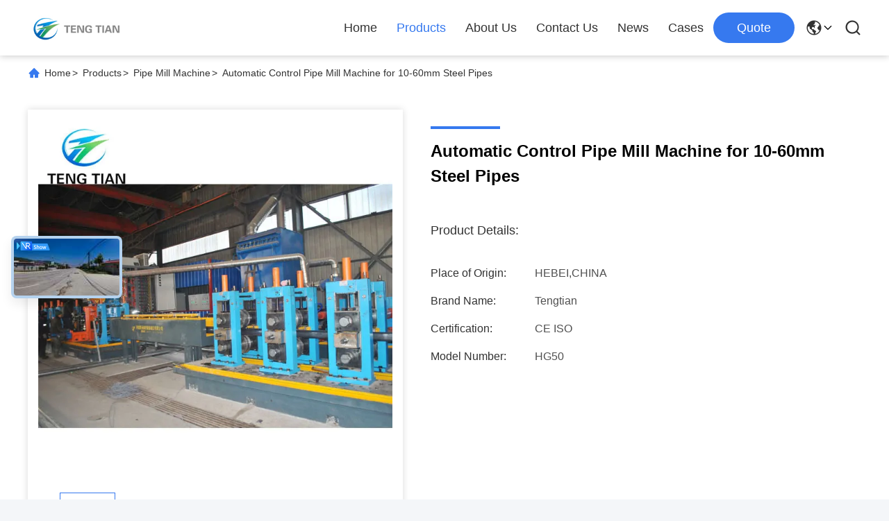

--- FILE ---
content_type: text/html
request_url: https://www.erwpipemill.com/sale-10066970-automatic-blue-cold-cut-saw-cold-cutting-pipe-equipment-automatic-control.html
body_size: 27874
content:

<!DOCTYPE html>
<html lang="en">
<head>
	<meta charset="utf-8">
	<meta http-equiv="X-UA-Compatible" content="IE=edge">
	<meta name="viewport" content="width=device-width, initial-scale=1.0">
    <title>Automatic Control Pipe Mill Machine for Steel Tubes</title>
        <meta name="keywords" content="pipe mill machine, automatic tube mill, steel pipe equipment, ERW tube mill" />
            <meta name="description" content="High-speed automatic pipe mill machine for steel & stainless tubes (10-60mm diameter, 1.0-3.5mm thickness). Max speed 110m/min with precision control." />
    				<link rel='preload'
					  href=/photo/erwpipemill/sitetpl/style/commonV2.css?ver=1753245869 as='style'><link type='text/css' rel='stylesheet'
					  href=/photo/erwpipemill/sitetpl/style/commonV2.css?ver=1753245869 media='all'><meta property="og:title" content="Automatic Control Pipe Mill Machine for Steel Tubes" />
<meta property="og:description" content="High-speed automatic pipe mill machine for steel & stainless tubes (10-60mm diameter, 1.0-3.5mm thickness). Max speed 110m/min with precision control." />
<meta property="og:type" content="product" />
<meta property="og:availability" content="instock" />
<meta property="og:site_name" content="Hebei Tengtian Welded Pipe Equipment Manufacturing Co.,Ltd." />
<meta property="og:url" content="https://www.erwpipemill.com/sale-10066970-automatic-control-pipe-mill-machine-for-10-60mm-steel-pipes.html" />
<meta property="og:image" content="https://www.erwpipemill.com/photo/ps175669779-automatic_control_pipe_mill_machine_for_10_60mm_steel_pipes.jpg" />
<link rel="canonical" href="https://www.erwpipemill.com/sale-10066970-automatic-control-pipe-mill-machine-for-10-60mm-steel-pipes.html" />
<link rel="alternate" href="https://m.erwpipemill.com/sale-10066970-automatic-control-pipe-mill-machine-for-10-60mm-steel-pipes.html" media="only screen and (max-width: 640px)" />
<link rel="stylesheet" type="text/css" href="/js/guidefirstcommon.css" />
<style type="text/css">
/*<![CDATA[*/
.consent__cookie {position: fixed;top: 0;left: 0;width: 100%;height: 0%;z-index: 100000;}.consent__cookie_bg {position: fixed;top: 0;left: 0;width: 100%;height: 100%;background: #000;opacity: .6;display: none }.consent__cookie_rel {position: fixed;bottom:0;left: 0;width: 100%;background: #fff;display: -webkit-box;display: -ms-flexbox;display: flex;flex-wrap: wrap;padding: 24px 80px;-webkit-box-sizing: border-box;box-sizing: border-box;-webkit-box-pack: justify;-ms-flex-pack: justify;justify-content: space-between;-webkit-transition: all ease-in-out .3s;transition: all ease-in-out .3s }.consent__close {position: absolute;top: 20px;right: 20px;cursor: pointer }.consent__close svg {fill: #777 }.consent__close:hover svg {fill: #000 }.consent__cookie_box {flex: 1;word-break: break-word;}.consent__warm {color: #777;font-size: 16px;margin-bottom: 12px;line-height: 19px }.consent__title {color: #333;font-size: 20px;font-weight: 600;margin-bottom: 12px;line-height: 23px }.consent__itxt {color: #333;font-size: 14px;margin-bottom: 12px;display: -webkit-box;display: -ms-flexbox;display: flex;-webkit-box-align: center;-ms-flex-align: center;align-items: center }.consent__itxt i {display: -webkit-inline-box;display: -ms-inline-flexbox;display: inline-flex;width: 28px;height: 28px;border-radius: 50%;background: #e0f9e9;margin-right: 8px;-webkit-box-align: center;-ms-flex-align: center;align-items: center;-webkit-box-pack: center;-ms-flex-pack: center;justify-content: center }.consent__itxt svg {fill: #3ca860 }.consent__txt {color: #a6a6a6;font-size: 14px;margin-bottom: 8px;line-height: 17px }.consent__btns {display: -webkit-box;display: -ms-flexbox;display: flex;-webkit-box-orient: vertical;-webkit-box-direction: normal;-ms-flex-direction: column;flex-direction: column;-webkit-box-pack: center;-ms-flex-pack: center;justify-content: center;flex-shrink: 0;}.consent__btn {width: 280px;height: 40px;line-height: 40px;text-align: center;background: #3ca860;color: #fff;border-radius: 4px;margin: 8px 0;-webkit-box-sizing: border-box;box-sizing: border-box;cursor: pointer;font-size:14px}.consent__btn:hover {background: #00823b }.consent__btn.empty {color: #3ca860;border: 1px solid #3ca860;background: #fff }.consent__btn.empty:hover {background: #3ca860;color: #fff }.open .consent__cookie_bg {display: block }.open .consent__cookie_rel {bottom: 0 }@media (max-width: 760px) {.consent__btns {width: 100%;align-items: center;}.consent__cookie_rel {padding: 20px 24px }}.consent__cookie.open {display: block;}.consent__cookie {display: none;}
/*]]>*/
</style>
<style type="text/css">
/*<![CDATA[*/
@media only screen and (max-width:640px){.contact_now_dialog .content-wrap .desc{background-image:url(/images/cta_images/bg_s.png) !important}}.contact_now_dialog .content-wrap .content-wrap_header .cta-close{background-image:url(/images/cta_images/sprite.png) !important}.contact_now_dialog .content-wrap .desc{background-image:url(/images/cta_images/bg_l.png) !important}.contact_now_dialog .content-wrap .cta-btn i{background-image:url(/images/cta_images/sprite.png) !important}.contact_now_dialog .content-wrap .head-tip img{content:url(/images/cta_images/cta_contact_now.png) !important}.cusim{background-image:url(/images/imicon/im.svg) !important}.cuswa{background-image:url(/images/imicon/wa.png) !important}.cusall{background-image:url(/images/imicon/allchat.svg) !important}
/*]]>*/
</style>
<script type="text/javascript" src="/js/guidefirstcommon.js"></script>
<script type="text/javascript">
/*<![CDATA[*/
window.isvideotpl = 1;window.detailurl = '/sale-10066970-automatic-control-pipe-mill-machine-for-10-60mm-steel-pipes.html';
var colorUrl = '';var isShowGuide = 2;var showGuideColor = 0;var im_appid = 10003;var im_msg="Good day, what product are you looking for?";

var cta_cid = 23585;var use_defaulProductInfo = 1;var cta_pid = 10066970;var test_company = 0;var webim_domain = '';var company_type = 0;var cta_equipment = 'pc'; var setcookie = 'setwebimCookie(36334,10066970,0)'; var whatsapplink = "https://wa.me/8613001806008?text=Hi%2C+I%27m+interested+in+Automatic+Control+Pipe+Mill+Machine+for+10-60mm+Steel+Pipes."; function insertMeta(){var str = '<meta name="mobile-web-app-capable" content="yes" /><meta name="viewport" content="width=device-width, initial-scale=1.0" />';document.head.insertAdjacentHTML('beforeend',str);} var element = document.querySelector('a.footer_webim_a[href="/webim/webim_tab.html"]');if (element) {element.parentNode.removeChild(element);}

var colorUrl = '';
var aisearch = 0;
var selfUrl = '';
window.playerReportUrl='/vod/view_count/report';
var query_string = ["Products","Detail"];
var g_tp = '';
var customtplcolor = 99713;
var str_chat = 'chat';
				var str_call_now = 'call now';
var str_chat_now = 'chat now';
var str_contact1 = 'Get Best Price';var str_chat_lang='english';var str_contact2 = 'Get Price';var str_contact2 = 'Best Price';var str_contact = 'Contact';
window.predomainsub = "";
/*]]>*/
</script>
</head>
<body>
<img src="/logo.gif" style="display:none" alt="logo"/>
<a style="display: none!important;" title="Hebei Tengtian Welded Pipe Equipment Manufacturing Co.,Ltd." class="float-inquiry" href="/contactnow.html" onclick='setinquiryCookie("{\"showproduct\":1,\"pid\":\"10066970\",\"name\":\"Automatic Control Pipe Mill Machine for 10-60mm Steel Pipes\",\"source_url\":\"\\/sale-10066970-automatic-control-pipe-mill-machine-for-10-60mm-steel-pipes.html\",\"picurl\":\"\\/photo\\/pd175669779-automatic_control_pipe_mill_machine_for_10_60mm_steel_pipes.jpg\",\"propertyDetail\":[[\"Product Name\",\"Pipe Equipment Automatic Control for Pipe Mill Machine\"],[\"material\",\"steel pipe,stainless pipe\"],[\"product speed\",\"Max 110m\\/min\"],[\"pipe diameter\",\"10-60mm\"]],\"company_name\":null,\"picurl_c\":\"\\/photo\\/pc175669779-automatic_control_pipe_mill_machine_for_10_60mm_steel_pipes.jpg\",\"price\":\"$100000 to $1 million\",\"username\":\"Ms.Linda\",\"viewTime\":\"Last Login : 3 hours 16 minutes ago\",\"subject\":\"How much for your Automatic Control Pipe Mill Machine for 10-60mm Steel Pipes\",\"countrycode\":\"\"}");'></a>
<script>
var originProductInfo = '';
var originProductInfo = {"showproduct":1,"pid":"10066970","name":"Automatic Control Pipe Mill Machine for 10-60mm Steel Pipes","source_url":"\/sale-10066970-automatic-control-pipe-mill-machine-for-10-60mm-steel-pipes.html","picurl":"\/photo\/pd175669779-automatic_control_pipe_mill_machine_for_10_60mm_steel_pipes.jpg","propertyDetail":[["Product Name","Pipe Equipment Automatic Control for Pipe Mill Machine"],["material","steel pipe,stainless pipe"],["product speed","Max 110m\/min"],["pipe diameter","10-60mm"]],"company_name":null,"picurl_c":"\/photo\/pc175669779-automatic_control_pipe_mill_machine_for_10_60mm_steel_pipes.jpg","price":"$100000 to $1 million","username":"Ms.Linda","viewTime":"Last Login : 5 hours 16 minutes ago","subject":"Please quote us your Automatic Control Pipe Mill Machine for 10-60mm Steel Pipes","countrycode":""};
var save_url = "/contactsave.html";
var update_url = "/updateinquiry.html";
var productInfo = {};
var defaulProductInfo = {};
var myDate = new Date();
var curDate = myDate.getFullYear()+'-'+(parseInt(myDate.getMonth())+1)+'-'+myDate.getDate();
var message = '';
var default_pop = 1;
var leaveMessageDialog = document.getElementsByClassName('leave-message-dialog')[0]; // 获取弹层
var _$$ = function (dom) {
    return document.querySelectorAll(dom);
};
resInfo = originProductInfo;
resInfo['name'] = resInfo['name'] || '';
defaulProductInfo.pid = resInfo['pid'];
defaulProductInfo.productName = resInfo['name'] ?? '';
defaulProductInfo.productInfo = resInfo['propertyDetail'];
defaulProductInfo.productImg = resInfo['picurl_c'];
defaulProductInfo.subject = resInfo['subject'] ?? '';
defaulProductInfo.productImgAlt = resInfo['name'] ?? '';
var inquirypopup_tmp = 1;
var message = 'Dear,'+'\r\n'+"I am interested in"+' '+trim(resInfo['name'])+", could you send me more details such as type, size, MOQ, material, etc."+'\r\n'+"Thanks!"+'\r\n'+"Waiting for your reply.";
var message_1 = 'Dear,'+'\r\n'+"I am interested in"+' '+trim(resInfo['name'])+", could you send me more details such as type, size, MOQ, material, etc."+'\r\n'+"Thanks!"+'\r\n'+"Waiting for your reply.";
var message_2 = 'Hello,'+'\r\n'+"I am looking for"+' '+trim(resInfo['name'])+", please send me the price, specification and picture."+'\r\n'+"Your swift response will be highly appreciated."+'\r\n'+"Feel free to contact me for more information."+'\r\n'+"Thanks a lot.";
var message_3 = 'Hello,'+'\r\n'+trim(resInfo['name'])+' '+"meets my expectations."+'\r\n'+"Please give me the best price and some other product information."+'\r\n'+"Feel free to contact me via my mail."+'\r\n'+"Thanks a lot.";

var message_4 = 'Dear,'+'\r\n'+"What is the FOB price on your"+' '+trim(resInfo['name'])+'?'+'\r\n'+"Which is the nearest port name?"+'\r\n'+"Please reply me as soon as possible, it would be better to share further information."+'\r\n'+"Regards!";
var message_5 = 'Hi there,'+'\r\n'+"I am very interested in your"+' '+trim(resInfo['name'])+'.'+'\r\n'+"Please send me your product details."+'\r\n'+"Looking forward to your quick reply."+'\r\n'+"Feel free to contact me by mail."+'\r\n'+"Regards!";

var message_6 = 'Dear,'+'\r\n'+"Please provide us with information about your"+' '+trim(resInfo['name'])+", such as type, size, material, and of course the best price."+'\r\n'+"Looking forward to your quick reply."+'\r\n'+"Thank you!";
var message_7 = 'Dear,'+'\r\n'+"Can you supply"+' '+trim(resInfo['name'])+" for us?"+'\r\n'+"First we want a price list and some product details."+'\r\n'+"I hope to get reply asap and look forward to cooperation."+'\r\n'+"Thank you very much.";
var message_8 = 'hi,'+'\r\n'+"I am looking for"+' '+trim(resInfo['name'])+", please give me some more detailed product information."+'\r\n'+"I look forward to your reply."+'\r\n'+"Thank you!";
var message_9 = 'Hello,'+'\r\n'+"Your"+' '+trim(resInfo['name'])+" meets my requirements very well."+'\r\n'+"Please send me the price, specification, and similar model will be OK."+'\r\n'+"Feel free to chat with me."+'\r\n'+"Thanks!";
var message_10 = 'Dear,'+'\r\n'+"I want to know more about the details and quotation of"+' '+trim(resInfo['name'])+'.'+'\r\n'+"Feel free to contact me."+'\r\n'+"Regards!";

var r = getRandom(1,10);

defaulProductInfo.message = eval("message_"+r);
    defaulProductInfo.message = eval("message_"+r);
        var mytAjax = {

    post: function(url, data, fn) {
        var xhr = new XMLHttpRequest();
        xhr.open("POST", url, true);
        xhr.setRequestHeader("Content-Type", "application/x-www-form-urlencoded;charset=UTF-8");
        xhr.setRequestHeader("X-Requested-With", "XMLHttpRequest");
        xhr.setRequestHeader('Content-Type','text/plain;charset=UTF-8');
        xhr.onreadystatechange = function() {
            if(xhr.readyState == 4 && (xhr.status == 200 || xhr.status == 304)) {
                fn.call(this, xhr.responseText);
            }
        };
        xhr.send(data);
    },

    postform: function(url, data, fn) {
        var xhr = new XMLHttpRequest();
        xhr.open("POST", url, true);
        xhr.setRequestHeader("X-Requested-With", "XMLHttpRequest");
        xhr.onreadystatechange = function() {
            if(xhr.readyState == 4 && (xhr.status == 200 || xhr.status == 304)) {
                fn.call(this, xhr.responseText);
            }
        };
        xhr.send(data);
    }
};
/*window.onload = function(){
    leaveMessageDialog = document.getElementsByClassName('leave-message-dialog')[0];
    if (window.localStorage.recordDialogStatus=='undefined' || (window.localStorage.recordDialogStatus!='undefined' && window.localStorage.recordDialogStatus != curDate)) {
        setTimeout(function(){
            if(parseInt(inquirypopup_tmp%10) == 1){
                creatDialog(defaulProductInfo, 1);
            }
        }, 6000);
    }
};*/
function trim(str)
{
    str = str.replace(/(^\s*)/g,"");
    return str.replace(/(\s*$)/g,"");
};
function getRandom(m,n){
    var num = Math.floor(Math.random()*(m - n) + n);
    return num;
};
function strBtn(param) {

    var starattextarea = document.getElementById("textareamessage").value.length;
    var email = document.getElementById("startEmail").value;

    var default_tip = document.querySelectorAll(".watermark_container").length;
    if (20 < starattextarea && starattextarea < 3000) {
        if(default_tip>0){
            document.getElementById("textareamessage1").parentNode.parentNode.nextElementSibling.style.display = "none";
        }else{
            document.getElementById("textareamessage1").parentNode.nextElementSibling.style.display = "none";
        }

    } else {
        if(default_tip>0){
            document.getElementById("textareamessage1").parentNode.parentNode.nextElementSibling.style.display = "block";
        }else{
            document.getElementById("textareamessage1").parentNode.nextElementSibling.style.display = "block";
        }

        return;
    }

    // var re = /^([a-zA-Z0-9_-])+@([a-zA-Z0-9_-])+\.([a-zA-Z0-9_-])+/i;/*邮箱不区分大小写*/
    var re = /^[a-zA-Z0-9][\w-]*(\.?[\w-]+)*@[a-zA-Z0-9-]+(\.[a-zA-Z0-9]+)+$/i;
    if (!re.test(email)) {
        document.getElementById("startEmail").nextElementSibling.style.display = "block";
        return;
    } else {
        document.getElementById("startEmail").nextElementSibling.style.display = "none";
    }

    var subject = document.getElementById("pop_subject").value;
    var pid = document.getElementById("pop_pid").value;
    var message = document.getElementById("textareamessage").value;
    var sender_email = document.getElementById("startEmail").value;
    var tel = '';
    if (document.getElementById("tel0") != undefined && document.getElementById("tel0") != '')
        tel = document.getElementById("tel0").value;
    var form_serialize = '&tel='+tel;

    form_serialize = form_serialize.replace(/\+/g, "%2B");
    mytAjax.post(save_url,"pid="+pid+"&subject="+subject+"&email="+sender_email+"&message="+(message)+form_serialize,function(res){
        var mes = JSON.parse(res);
        if(mes.status == 200){
            var iid = mes.iid;
            document.getElementById("pop_iid").value = iid;
            document.getElementById("pop_uuid").value = mes.uuid;

            if(typeof gtag_report_conversion === "function"){
                gtag_report_conversion();//执行统计js代码
            }
            if(typeof fbq === "function"){
                fbq('track','Purchase');//执行统计js代码
            }
        }
    });
    for (var index = 0; index < document.querySelectorAll(".dialog-content-pql").length; index++) {
        document.querySelectorAll(".dialog-content-pql")[index].style.display = "none";
    };
    $('#idphonepql').val(tel);
    document.getElementById("dialog-content-pql-id").style.display = "block";
    ;
};
function twoBtnOk(param) {

    var selectgender = document.getElementById("Mr").innerHTML;
    var iid = document.getElementById("pop_iid").value;
    var sendername = document.getElementById("idnamepql").value;
    var senderphone = document.getElementById("idphonepql").value;
    var sendercname = document.getElementById("idcompanypql").value;
    var uuid = document.getElementById("pop_uuid").value;
    var gender = 2;
    if(selectgender == 'Mr.') gender = 0;
    if(selectgender == 'Mrs.') gender = 1;
    var pid = document.getElementById("pop_pid").value;
    var form_serialize = '';

        form_serialize = form_serialize.replace(/\+/g, "%2B");

    mytAjax.post(update_url,"iid="+iid+"&gender="+gender+"&uuid="+uuid+"&name="+(sendername)+"&tel="+(senderphone)+"&company="+(sendercname)+form_serialize,function(res){});

    for (var index = 0; index < document.querySelectorAll(".dialog-content-pql").length; index++) {
        document.querySelectorAll(".dialog-content-pql")[index].style.display = "none";
    };
    document.getElementById("dialog-content-pql-ok").style.display = "block";

};
function toCheckMust(name) {
    $('#'+name+'error').hide();
}
function handClidk(param) {
    var starattextarea = document.getElementById("textareamessage1").value.length;
    var email = document.getElementById("startEmail1").value;
    var default_tip = document.querySelectorAll(".watermark_container").length;
    if (20 < starattextarea && starattextarea < 3000) {
        if(default_tip>0){
            document.getElementById("textareamessage1").parentNode.parentNode.nextElementSibling.style.display = "none";
        }else{
            document.getElementById("textareamessage1").parentNode.nextElementSibling.style.display = "none";
        }

    } else {
        if(default_tip>0){
            document.getElementById("textareamessage1").parentNode.parentNode.nextElementSibling.style.display = "block";
        }else{
            document.getElementById("textareamessage1").parentNode.nextElementSibling.style.display = "block";
        }

        return;
    }

    // var re = /^([a-zA-Z0-9_-])+@([a-zA-Z0-9_-])+\.([a-zA-Z0-9_-])+/i;
    var re = /^[a-zA-Z0-9][\w-]*(\.?[\w-]+)*@[a-zA-Z0-9-]+(\.[a-zA-Z0-9]+)+$/i;
    if (!re.test(email)) {
        document.getElementById("startEmail1").nextElementSibling.style.display = "block";
        return;
    } else {
        document.getElementById("startEmail1").nextElementSibling.style.display = "none";
    }

    var subject = document.getElementById("pop_subject").value;
    var pid = document.getElementById("pop_pid").value;
    var message = document.getElementById("textareamessage1").value;
    var sender_email = document.getElementById("startEmail1").value;
    var form_serialize = tel = '';
    if (document.getElementById("tel1") != undefined && document.getElementById("tel1") != '')
        tel = document.getElementById("tel1").value;
        mytAjax.post(save_url,"email="+sender_email+"&tel="+tel+"&pid="+pid+"&message="+message+"&subject="+subject+form_serialize,function(res){

        var mes = JSON.parse(res);
        if(mes.status == 200){
            var iid = mes.iid;
            document.getElementById("pop_iid").value = iid;
            document.getElementById("pop_uuid").value = mes.uuid;
            if(typeof gtag_report_conversion === "function"){
                gtag_report_conversion();//执行统计js代码
            }
        }

    });
    for (var index = 0; index < document.querySelectorAll(".dialog-content-pql").length; index++) {
        document.querySelectorAll(".dialog-content-pql")[index].style.display = "none";
    };
    $('#idphonepql').val(tel);
    document.getElementById("dialog-content-pql-id").style.display = "block";

};
window.addEventListener('load', function () {
    $('.checkbox-wrap label').each(function(){
        if($(this).find('input').prop('checked')){
            $(this).addClass('on')
        }else {
            $(this).removeClass('on')
        }
    })
    $(document).on('click', '.checkbox-wrap label' , function(ev){
        if (ev.target.tagName.toUpperCase() != 'INPUT') {
            $(this).toggleClass('on')
        }
    })
})

function hand_video(pdata) {
    data = JSON.parse(pdata);
    productInfo.productName = data.productName;
    productInfo.productInfo = data.productInfo;
    productInfo.productImg = data.productImg;
    productInfo.subject = data.subject;

    var message = 'Dear,'+'\r\n'+"I am interested in"+' '+trim(data.productName)+", could you send me more details such as type, size, quantity, material, etc."+'\r\n'+"Thanks!"+'\r\n'+"Waiting for your reply.";

    var message = 'Dear,'+'\r\n'+"I am interested in"+' '+trim(data.productName)+", could you send me more details such as type, size, MOQ, material, etc."+'\r\n'+"Thanks!"+'\r\n'+"Waiting for your reply.";
    var message_1 = 'Dear,'+'\r\n'+"I am interested in"+' '+trim(data.productName)+", could you send me more details such as type, size, MOQ, material, etc."+'\r\n'+"Thanks!"+'\r\n'+"Waiting for your reply.";
    var message_2 = 'Hello,'+'\r\n'+"I am looking for"+' '+trim(data.productName)+", please send me the price, specification and picture."+'\r\n'+"Your swift response will be highly appreciated."+'\r\n'+"Feel free to contact me for more information."+'\r\n'+"Thanks a lot.";
    var message_3 = 'Hello,'+'\r\n'+trim(data.productName)+' '+"meets my expectations."+'\r\n'+"Please give me the best price and some other product information."+'\r\n'+"Feel free to contact me via my mail."+'\r\n'+"Thanks a lot.";

    var message_4 = 'Dear,'+'\r\n'+"What is the FOB price on your"+' '+trim(data.productName)+'?'+'\r\n'+"Which is the nearest port name?"+'\r\n'+"Please reply me as soon as possible, it would be better to share further information."+'\r\n'+"Regards!";
    var message_5 = 'Hi there,'+'\r\n'+"I am very interested in your"+' '+trim(data.productName)+'.'+'\r\n'+"Please send me your product details."+'\r\n'+"Looking forward to your quick reply."+'\r\n'+"Feel free to contact me by mail."+'\r\n'+"Regards!";

    var message_6 = 'Dear,'+'\r\n'+"Please provide us with information about your"+' '+trim(data.productName)+", such as type, size, material, and of course the best price."+'\r\n'+"Looking forward to your quick reply."+'\r\n'+"Thank you!";
    var message_7 = 'Dear,'+'\r\n'+"Can you supply"+' '+trim(data.productName)+" for us?"+'\r\n'+"First we want a price list and some product details."+'\r\n'+"I hope to get reply asap and look forward to cooperation."+'\r\n'+"Thank you very much.";
    var message_8 = 'hi,'+'\r\n'+"I am looking for"+' '+trim(data.productName)+", please give me some more detailed product information."+'\r\n'+"I look forward to your reply."+'\r\n'+"Thank you!";
    var message_9 = 'Hello,'+'\r\n'+"Your"+' '+trim(data.productName)+" meets my requirements very well."+'\r\n'+"Please send me the price, specification, and similar model will be OK."+'\r\n'+"Feel free to chat with me."+'\r\n'+"Thanks!";
    var message_10 = 'Dear,'+'\r\n'+"I want to know more about the details and quotation of"+' '+trim(data.productName)+'.'+'\r\n'+"Feel free to contact me."+'\r\n'+"Regards!";

    var r = getRandom(1,10);

    productInfo.message = eval("message_"+r);
            if(parseInt(inquirypopup_tmp/10) == 1){
        productInfo.message = "";
    }
    productInfo.pid = data.pid;
    creatDialog(productInfo, 2);
};

function handDialog(pdata) {
    data = JSON.parse(pdata);
    productInfo.productName = data.productName;
    productInfo.productInfo = data.productInfo;
    productInfo.productImg = data.productImg;
    productInfo.subject = data.subject;

    var message = 'Dear,'+'\r\n'+"I am interested in"+' '+trim(data.productName)+", could you send me more details such as type, size, quantity, material, etc."+'\r\n'+"Thanks!"+'\r\n'+"Waiting for your reply.";

    var message = 'Dear,'+'\r\n'+"I am interested in"+' '+trim(data.productName)+", could you send me more details such as type, size, MOQ, material, etc."+'\r\n'+"Thanks!"+'\r\n'+"Waiting for your reply.";
    var message_1 = 'Dear,'+'\r\n'+"I am interested in"+' '+trim(data.productName)+", could you send me more details such as type, size, MOQ, material, etc."+'\r\n'+"Thanks!"+'\r\n'+"Waiting for your reply.";
    var message_2 = 'Hello,'+'\r\n'+"I am looking for"+' '+trim(data.productName)+", please send me the price, specification and picture."+'\r\n'+"Your swift response will be highly appreciated."+'\r\n'+"Feel free to contact me for more information."+'\r\n'+"Thanks a lot.";
    var message_3 = 'Hello,'+'\r\n'+trim(data.productName)+' '+"meets my expectations."+'\r\n'+"Please give me the best price and some other product information."+'\r\n'+"Feel free to contact me via my mail."+'\r\n'+"Thanks a lot.";

    var message_4 = 'Dear,'+'\r\n'+"What is the FOB price on your"+' '+trim(data.productName)+'?'+'\r\n'+"Which is the nearest port name?"+'\r\n'+"Please reply me as soon as possible, it would be better to share further information."+'\r\n'+"Regards!";
    var message_5 = 'Hi there,'+'\r\n'+"I am very interested in your"+' '+trim(data.productName)+'.'+'\r\n'+"Please send me your product details."+'\r\n'+"Looking forward to your quick reply."+'\r\n'+"Feel free to contact me by mail."+'\r\n'+"Regards!";

    var message_6 = 'Dear,'+'\r\n'+"Please provide us with information about your"+' '+trim(data.productName)+", such as type, size, material, and of course the best price."+'\r\n'+"Looking forward to your quick reply."+'\r\n'+"Thank you!";
    var message_7 = 'Dear,'+'\r\n'+"Can you supply"+' '+trim(data.productName)+" for us?"+'\r\n'+"First we want a price list and some product details."+'\r\n'+"I hope to get reply asap and look forward to cooperation."+'\r\n'+"Thank you very much.";
    var message_8 = 'hi,'+'\r\n'+"I am looking for"+' '+trim(data.productName)+", please give me some more detailed product information."+'\r\n'+"I look forward to your reply."+'\r\n'+"Thank you!";
    var message_9 = 'Hello,'+'\r\n'+"Your"+' '+trim(data.productName)+" meets my requirements very well."+'\r\n'+"Please send me the price, specification, and similar model will be OK."+'\r\n'+"Feel free to chat with me."+'\r\n'+"Thanks!";
    var message_10 = 'Dear,'+'\r\n'+"I want to know more about the details and quotation of"+' '+trim(data.productName)+'.'+'\r\n'+"Feel free to contact me."+'\r\n'+"Regards!";

    var r = getRandom(1,10);
    productInfo.message = eval("message_"+r);
            if(parseInt(inquirypopup_tmp/10) == 1){
        productInfo.message = "";
    }
    productInfo.pid = data.pid;
    creatDialog(productInfo, 2);
};

function closepql(param) {

    leaveMessageDialog.style.display = 'none';
};

function closepql2(param) {

    for (var index = 0; index < document.querySelectorAll(".dialog-content-pql").length; index++) {
        document.querySelectorAll(".dialog-content-pql")[index].style.display = "none";
    };
    document.getElementById("dialog-content-pql-ok").style.display = "block";
};

function decodeHtmlEntities(str) {
    var tempElement = document.createElement('div');
    tempElement.innerHTML = str;
    return tempElement.textContent || tempElement.innerText || '';
}

function initProduct(productInfo,type){

    productInfo.productName = decodeHtmlEntities(productInfo.productName);
    productInfo.message = decodeHtmlEntities(productInfo.message);

    leaveMessageDialog = document.getElementsByClassName('leave-message-dialog')[0];
    leaveMessageDialog.style.display = "block";
    if(type == 3){
        var popinquiryemail = document.getElementById("popinquiryemail").value;
        _$$("#startEmail1")[0].value = popinquiryemail;
    }else{
        _$$("#startEmail1")[0].value = "";
    }
    _$$("#startEmail")[0].value = "";
    _$$("#idnamepql")[0].value = "";
    _$$("#idphonepql")[0].value = "";
    _$$("#idcompanypql")[0].value = "";

    _$$("#pop_pid")[0].value = productInfo.pid;
    _$$("#pop_subject")[0].value = productInfo.subject;
    
    if(parseInt(inquirypopup_tmp/10) == 1){
        productInfo.message = "";
    }

    _$$("#textareamessage1")[0].value = productInfo.message;
    _$$("#textareamessage")[0].value = productInfo.message;

    _$$("#dialog-content-pql-id .titlep")[0].innerHTML = productInfo.productName;
    _$$("#dialog-content-pql-id img")[0].setAttribute("src", productInfo.productImg);
    _$$("#dialog-content-pql-id img")[0].setAttribute("alt", productInfo.productImgAlt);

    _$$("#dialog-content-pql-id-hand img")[0].setAttribute("src", productInfo.productImg);
    _$$("#dialog-content-pql-id-hand img")[0].setAttribute("alt", productInfo.productImgAlt);
    _$$("#dialog-content-pql-id-hand .titlep")[0].innerHTML = productInfo.productName;

    if (productInfo.productInfo.length > 0) {
        var ul2, ul;
        ul = document.createElement("ul");
        for (var index = 0; index < productInfo.productInfo.length; index++) {
            var el = productInfo.productInfo[index];
            var li = document.createElement("li");
            var span1 = document.createElement("span");
            span1.innerHTML = el[0] + ":";
            var span2 = document.createElement("span");
            span2.innerHTML = el[1];
            li.appendChild(span1);
            li.appendChild(span2);
            ul.appendChild(li);

        }
        ul2 = ul.cloneNode(true);
        if (type === 1) {
            _$$("#dialog-content-pql-id .left")[0].replaceChild(ul, _$$("#dialog-content-pql-id .left ul")[0]);
        } else {
            _$$("#dialog-content-pql-id-hand .left")[0].replaceChild(ul2, _$$("#dialog-content-pql-id-hand .left ul")[0]);
            _$$("#dialog-content-pql-id .left")[0].replaceChild(ul, _$$("#dialog-content-pql-id .left ul")[0]);
        }
    };
    for (var index = 0; index < _$$("#dialog-content-pql-id .right ul li").length; index++) {
        _$$("#dialog-content-pql-id .right ul li")[index].addEventListener("click", function (params) {
            _$$("#dialog-content-pql-id .right #Mr")[0].innerHTML = this.innerHTML
        }, false)

    };

};
function closeInquiryCreateDialog() {
    document.getElementById("xuanpan_dialog_box_pql").style.display = "none";
};
function showInquiryCreateDialog() {
    document.getElementById("xuanpan_dialog_box_pql").style.display = "block";
};
function submitPopInquiry(){
    var message = document.getElementById("inquiry_message").value;
    var email = document.getElementById("inquiry_email").value;
    var subject = defaulProductInfo.subject;
    var pid = defaulProductInfo.pid;
    if (email === undefined) {
        showInquiryCreateDialog();
        document.getElementById("inquiry_email").style.border = "1px solid red";
        return false;
    };
    if (message === undefined) {
        showInquiryCreateDialog();
        document.getElementById("inquiry_message").style.border = "1px solid red";
        return false;
    };
    if (email.search(/^\w+((-\w+)|(\.\w+))*\@[A-Za-z0-9]+((\.|-)[A-Za-z0-9]+)*\.[A-Za-z0-9]+$/) == -1) {
        document.getElementById("inquiry_email").style.border= "1px solid red";
        showInquiryCreateDialog();
        return false;
    } else {
        document.getElementById("inquiry_email").style.border= "";
    };
    if (message.length < 20 || message.length >3000) {
        showInquiryCreateDialog();
        document.getElementById("inquiry_message").style.border = "1px solid red";
        return false;
    } else {
        document.getElementById("inquiry_message").style.border = "";
    };
    var tel = '';
    if (document.getElementById("tel") != undefined && document.getElementById("tel") != '')
        tel = document.getElementById("tel").value;

    mytAjax.post(save_url,"pid="+pid+"&subject="+subject+"&email="+email+"&message="+(message)+'&tel='+tel,function(res){
        var mes = JSON.parse(res);
        if(mes.status == 200){
            var iid = mes.iid;
            document.getElementById("pop_iid").value = iid;
            document.getElementById("pop_uuid").value = mes.uuid;

        }
    });
    initProduct(defaulProductInfo);
    for (var index = 0; index < document.querySelectorAll(".dialog-content-pql").length; index++) {
        document.querySelectorAll(".dialog-content-pql")[index].style.display = "none";
    };
    $('#idphonepql').val(tel);
    document.getElementById("dialog-content-pql-id").style.display = "block";

};

//带附件上传
function submitPopInquiryfile(email_id,message_id,check_sort,name_id,phone_id,company_id,attachments){

    if(typeof(check_sort) == 'undefined'){
        check_sort = 0;
    }
    var message = document.getElementById(message_id).value;
    var email = document.getElementById(email_id).value;
    var attachments = document.getElementById(attachments).value;
    if(typeof(name_id) !== 'undefined' && name_id != ""){
        var name  = document.getElementById(name_id).value;
    }
    if(typeof(phone_id) !== 'undefined' && phone_id != ""){
        var phone = document.getElementById(phone_id).value;
    }
    if(typeof(company_id) !== 'undefined' && company_id != ""){
        var company = document.getElementById(company_id).value;
    }
    var subject = defaulProductInfo.subject;
    var pid = defaulProductInfo.pid;

    if(check_sort == 0){
        if (email === undefined) {
            showInquiryCreateDialog();
            document.getElementById(email_id).style.border = "1px solid red";
            return false;
        };
        if (message === undefined) {
            showInquiryCreateDialog();
            document.getElementById(message_id).style.border = "1px solid red";
            return false;
        };

        if (email.search(/^\w+((-\w+)|(\.\w+))*\@[A-Za-z0-9]+((\.|-)[A-Za-z0-9]+)*\.[A-Za-z0-9]+$/) == -1) {
            document.getElementById(email_id).style.border= "1px solid red";
            showInquiryCreateDialog();
            return false;
        } else {
            document.getElementById(email_id).style.border= "";
        };
        if (message.length < 20 || message.length >3000) {
            showInquiryCreateDialog();
            document.getElementById(message_id).style.border = "1px solid red";
            return false;
        } else {
            document.getElementById(message_id).style.border = "";
        };
    }else{

        if (message === undefined) {
            showInquiryCreateDialog();
            document.getElementById(message_id).style.border = "1px solid red";
            return false;
        };

        if (email === undefined) {
            showInquiryCreateDialog();
            document.getElementById(email_id).style.border = "1px solid red";
            return false;
        };

        if (message.length < 20 || message.length >3000) {
            showInquiryCreateDialog();
            document.getElementById(message_id).style.border = "1px solid red";
            return false;
        } else {
            document.getElementById(message_id).style.border = "";
        };

        if (email.search(/^\w+((-\w+)|(\.\w+))*\@[A-Za-z0-9]+((\.|-)[A-Za-z0-9]+)*\.[A-Za-z0-9]+$/) == -1) {
            document.getElementById(email_id).style.border= "1px solid red";
            showInquiryCreateDialog();
            return false;
        } else {
            document.getElementById(email_id).style.border= "";
        };

    };

    mytAjax.post(save_url,"pid="+pid+"&subject="+subject+"&email="+email+"&message="+message+"&company="+company+"&attachments="+attachments,function(res){
        var mes = JSON.parse(res);
        if(mes.status == 200){
            var iid = mes.iid;
            document.getElementById("pop_iid").value = iid;
            document.getElementById("pop_uuid").value = mes.uuid;

            if(typeof gtag_report_conversion === "function"){
                gtag_report_conversion();//执行统计js代码
            }
            if(typeof fbq === "function"){
                fbq('track','Purchase');//执行统计js代码
            }
        }
    });
    initProduct(defaulProductInfo);

    if(name !== undefined && name != ""){
        _$$("#idnamepql")[0].value = name;
    }

    if(phone !== undefined && phone != ""){
        _$$("#idphonepql")[0].value = phone;
    }

    if(company !== undefined && company != ""){
        _$$("#idcompanypql")[0].value = company;
    }

    for (var index = 0; index < document.querySelectorAll(".dialog-content-pql").length; index++) {
        document.querySelectorAll(".dialog-content-pql")[index].style.display = "none";
    };
    document.getElementById("dialog-content-pql-id").style.display = "block";

};
function submitPopInquiryByParam(email_id,message_id,check_sort,name_id,phone_id,company_id){

    if(typeof(check_sort) == 'undefined'){
        check_sort = 0;
    }

    var senderphone = '';
    var message = document.getElementById(message_id).value;
    var email = document.getElementById(email_id).value;
    if(typeof(name_id) !== 'undefined' && name_id != ""){
        var name  = document.getElementById(name_id).value;
    }
    if(typeof(phone_id) !== 'undefined' && phone_id != ""){
        var phone = document.getElementById(phone_id).value;
        senderphone = phone;
    }
    if(typeof(company_id) !== 'undefined' && company_id != ""){
        var company = document.getElementById(company_id).value;
    }
    var subject = defaulProductInfo.subject;
    var pid = defaulProductInfo.pid;

    if(check_sort == 0){
        if (email === undefined) {
            showInquiryCreateDialog();
            document.getElementById(email_id).style.border = "1px solid red";
            return false;
        };
        if (message === undefined) {
            showInquiryCreateDialog();
            document.getElementById(message_id).style.border = "1px solid red";
            return false;
        };

        if (email.search(/^\w+((-\w+)|(\.\w+))*\@[A-Za-z0-9]+((\.|-)[A-Za-z0-9]+)*\.[A-Za-z0-9]+$/) == -1) {
            document.getElementById(email_id).style.border= "1px solid red";
            showInquiryCreateDialog();
            return false;
        } else {
            document.getElementById(email_id).style.border= "";
        };
        if (message.length < 20 || message.length >3000) {
            showInquiryCreateDialog();
            document.getElementById(message_id).style.border = "1px solid red";
            return false;
        } else {
            document.getElementById(message_id).style.border = "";
        };
    }else{

        if (message === undefined) {
            showInquiryCreateDialog();
            document.getElementById(message_id).style.border = "1px solid red";
            return false;
        };

        if (email === undefined) {
            showInquiryCreateDialog();
            document.getElementById(email_id).style.border = "1px solid red";
            return false;
        };

        if (message.length < 20 || message.length >3000) {
            showInquiryCreateDialog();
            document.getElementById(message_id).style.border = "1px solid red";
            return false;
        } else {
            document.getElementById(message_id).style.border = "";
        };

        if (email.search(/^\w+((-\w+)|(\.\w+))*\@[A-Za-z0-9]+((\.|-)[A-Za-z0-9]+)*\.[A-Za-z0-9]+$/) == -1) {
            document.getElementById(email_id).style.border= "1px solid red";
            showInquiryCreateDialog();
            return false;
        } else {
            document.getElementById(email_id).style.border= "";
        };

    };

    var productsku = "";
    if($("#product_sku").length > 0){
        productsku = $("#product_sku").html();
    }

    mytAjax.post(save_url,"tel="+senderphone+"&pid="+pid+"&subject="+subject+"&email="+email+"&message="+message+"&messagesku="+encodeURI(productsku),function(res){
        var mes = JSON.parse(res);
        if(mes.status == 200){
            var iid = mes.iid;
            document.getElementById("pop_iid").value = iid;
            document.getElementById("pop_uuid").value = mes.uuid;

            if(typeof gtag_report_conversion === "function"){
                gtag_report_conversion();//执行统计js代码
            }
            if(typeof fbq === "function"){
                fbq('track','Purchase');//执行统计js代码
            }
        }
    });
    initProduct(defaulProductInfo);

    if(name !== undefined && name != ""){
        _$$("#idnamepql")[0].value = name;
    }

    if(phone !== undefined && phone != ""){
        _$$("#idphonepql")[0].value = phone;
    }

    if(company !== undefined && company != ""){
        _$$("#idcompanypql")[0].value = company;
    }

    for (var index = 0; index < document.querySelectorAll(".dialog-content-pql").length; index++) {
        document.querySelectorAll(".dialog-content-pql")[index].style.display = "none";

    };
    document.getElementById("dialog-content-pql-id").style.display = "block";

};

function creat_videoDialog(productInfo, type) {

    if(type == 1){
        if(default_pop != 1){
            return false;
        }
        window.localStorage.recordDialogStatus = curDate;
    }else{
        default_pop = 0;
    }
    initProduct(productInfo, type);
    if (type === 1) {
        // 自动弹出
        for (var index = 0; index < document.querySelectorAll(".dialog-content-pql").length; index++) {

            document.querySelectorAll(".dialog-content-pql")[index].style.display = "none";
        };
        document.getElementById("dialog-content-pql").style.display = "block";
    } else {
        // 手动弹出
        for (var index = 0; index < document.querySelectorAll(".dialog-content-pql").length; index++) {
            document.querySelectorAll(".dialog-content-pql")[index].style.display = "none";
        };
        document.getElementById("dialog-content-pql-id-hand").style.display = "block";
    }
}

function creatDialog(productInfo, type) {

    if(type == 1){
        if(default_pop != 1){
            return false;
        }
        window.localStorage.recordDialogStatus = curDate;
    }else{
        default_pop = 0;
    }
    initProduct(productInfo, type);
    if (type === 1) {
        // 自动弹出
        for (var index = 0; index < document.querySelectorAll(".dialog-content-pql").length; index++) {

            document.querySelectorAll(".dialog-content-pql")[index].style.display = "none";
        };
        document.getElementById("dialog-content-pql").style.display = "block";
    } else {
        // 手动弹出
        for (var index = 0; index < document.querySelectorAll(".dialog-content-pql").length; index++) {
            document.querySelectorAll(".dialog-content-pql")[index].style.display = "none";
        };
        document.getElementById("dialog-content-pql-id-hand").style.display = "block";
    }
}

//带邮箱信息打开询盘框 emailtype=1表示带入邮箱
function openDialog(emailtype){
    var type = 2;//不带入邮箱，手动弹出
    if(emailtype == 1){
        var popinquiryemail = document.getElementById("popinquiryemail").value;
        // var re = /^([a-zA-Z0-9_-])+@([a-zA-Z0-9_-])+\.([a-zA-Z0-9_-])+/i;
        var re = /^[a-zA-Z0-9][\w-]*(\.?[\w-]+)*@[a-zA-Z0-9-]+(\.[a-zA-Z0-9]+)+$/i;
        if (!re.test(popinquiryemail)) {
            //前端提示样式;
            showInquiryCreateDialog();
            document.getElementById("popinquiryemail").style.border = "1px solid red";
            return false;
        } else {
            //前端提示样式;
        }
        var type = 3;
    }
    creatDialog(defaulProductInfo,type);
}

//上传附件
function inquiryUploadFile(){
    var fileObj = document.querySelector("#fileId").files[0];
    //构建表单数据
    var formData = new FormData();
    var filesize = fileObj.size;
    if(filesize > 10485760 || filesize == 0) {
        document.getElementById("filetips").style.display = "block";
        return false;
    }else {
        document.getElementById("filetips").style.display = "none";
    }
    formData.append('popinquiryfile', fileObj);
    document.getElementById("quotefileform").reset();
    var save_url = "/inquiryuploadfile.html";
    mytAjax.postform(save_url,formData,function(res){
        var mes = JSON.parse(res);
        if(mes.status == 200){
            document.getElementById("uploader-file-info").innerHTML = document.getElementById("uploader-file-info").innerHTML + "<span class=op>"+mes.attfile.name+"<a class=delatt id=att"+mes.attfile.id+" onclick=delatt("+mes.attfile.id+");>Delete</a></span>";
            var nowattachs = document.getElementById("attachments").value;
            if( nowattachs !== ""){
                var attachs = JSON.parse(nowattachs);
                attachs[mes.attfile.id] = mes.attfile;
            }else{
                var attachs = {};
                attachs[mes.attfile.id] = mes.attfile;
            }
            document.getElementById("attachments").value = JSON.stringify(attachs);
        }
    });
}
//附件删除
function delatt(attid)
{
    var nowattachs = document.getElementById("attachments").value;
    if( nowattachs !== ""){
        var attachs = JSON.parse(nowattachs);
        if(attachs[attid] == ""){
            return false;
        }
        var formData = new FormData();
        var delfile = attachs[attid]['filename'];
        var save_url = "/inquirydelfile.html";
        if(delfile != "") {
            formData.append('delfile', delfile);
            mytAjax.postform(save_url, formData, function (res) {
                if(res !== "") {
                    var mes = JSON.parse(res);
                    if (mes.status == 200) {
                        delete attachs[attid];
                        document.getElementById("attachments").value = JSON.stringify(attachs);
                        var s = document.getElementById("att"+attid);
                        s.parentNode.remove();
                    }
                }
            });
        }
    }else{
        return false;
    }
}

</script>
<div class="leave-message-dialog" style="display: none">
<style>
    .leave-message-dialog .close:before, .leave-message-dialog .close:after{
        content:initial;
    }
</style>
<div class="dialog-content-pql" id="dialog-content-pql" style="display: none">
    <span class="close" onclick="closepql()"><img src="/images/close.png" alt="close"></span>
    <div class="title">
        <p class="firstp-pql">Leave a Message</p>
        <p class="lastp-pql">We will call you back soon!</p>
    </div>
    <div class="form">
        <div class="textarea">
            <textarea style='font-family: robot;'  name="" id="textareamessage" cols="30" rows="10" style="margin-bottom:14px;width:100%"
                placeholder="Please enter your inquiry details."></textarea>
        </div>
        <p class="error-pql"> <span class="icon-pql"><img src="/images/error.png" alt="Hebei Tengtian Welded Pipe Equipment Manufacturing Co.,Ltd."></span> Your message must be between 20-3,000 characters!</p>
        <input id="startEmail" type="text" placeholder="Enter your E-mail" onkeydown="if(event.keyCode === 13){ strBtn();}">
        <p class="error-pql"><span class="icon-pql"><img src="/images/error.png" alt="Hebei Tengtian Welded Pipe Equipment Manufacturing Co.,Ltd."></span> Please check your E-mail! </p>
                <div class="operations">
            <div class='btn' id="submitStart" type="submit" onclick="strBtn()">SUBMIT</div>
        </div>
            </div>
</div>
<div class="dialog-content-pql dialog-content-pql-id" id="dialog-content-pql-id" style="display:none">
        <span class="close" onclick="closepql2()"><svg t="1648434466530" class="icon" viewBox="0 0 1024 1024" version="1.1" xmlns="http://www.w3.org/2000/svg" p-id="2198" width="16" height="16"><path d="M576 512l277.333333 277.333333-64 64-277.333333-277.333333L234.666667 853.333333 170.666667 789.333333l277.333333-277.333333L170.666667 234.666667 234.666667 170.666667l277.333333 277.333333L789.333333 170.666667 853.333333 234.666667 576 512z" fill="#444444" p-id="2199"></path></svg></span>
    <div class="left">
        <div class="img"><img></div>
        <p class="titlep"></p>
        <ul> </ul>
    </div>
    <div class="right">
                <p class="title">More information facilitates better communication.</p>
                <div style="position: relative;">
            <div class="mr"> <span id="Mr">Mr.</span>
                <ul>
                    <li>Mr.</li>
                    <li>Mrs.</li>
                </ul>
            </div>
            <input style="text-indent: 80px;" type="text" id="idnamepql" placeholder="Input your name">
        </div>
        <input type="text"  id="idphonepql"  placeholder="Phone Number">
        <input type="text" id="idcompanypql"  placeholder="Company" onkeydown="if(event.keyCode === 13){ twoBtnOk();}">
                <div class="btn form_new" id="twoBtnOk" onclick="twoBtnOk()">OK</div>
    </div>
</div>

<div class="dialog-content-pql dialog-content-pql-ok" id="dialog-content-pql-ok" style="display:none">
        <span class="close" onclick="closepql()"><svg t="1648434466530" class="icon" viewBox="0 0 1024 1024" version="1.1" xmlns="http://www.w3.org/2000/svg" p-id="2198" width="16" height="16"><path d="M576 512l277.333333 277.333333-64 64-277.333333-277.333333L234.666667 853.333333 170.666667 789.333333l277.333333-277.333333L170.666667 234.666667 234.666667 170.666667l277.333333 277.333333L789.333333 170.666667 853.333333 234.666667 576 512z" fill="#444444" p-id="2199"></path></svg></span>
    <div class="duihaook"></div>
        <p class="title">Submitted successfully!</p>
        <p class="p1" style="text-align: center; font-size: 18px; margin-top: 14px;">We will call you back soon!</p>
    <div class="btn" onclick="closepql()" id="endOk" style="margin: 0 auto;margin-top: 50px;">OK</div>
</div>
<div class="dialog-content-pql dialog-content-pql-id dialog-content-pql-id-hand" id="dialog-content-pql-id-hand"
    style="display:none">
     <input type="hidden" name="pop_pid" id="pop_pid" value="0">
     <input type="hidden" name="pop_subject" id="pop_subject" value="">
     <input type="hidden" name="pop_iid" id="pop_iid" value="0">
     <input type="hidden" name="pop_uuid" id="pop_uuid" value="0">
        <span class="close" onclick="closepql()"><svg t="1648434466530" class="icon" viewBox="0 0 1024 1024" version="1.1" xmlns="http://www.w3.org/2000/svg" p-id="2198" width="16" height="16"><path d="M576 512l277.333333 277.333333-64 64-277.333333-277.333333L234.666667 853.333333 170.666667 789.333333l277.333333-277.333333L170.666667 234.666667 234.666667 170.666667l277.333333 277.333333L789.333333 170.666667 853.333333 234.666667 576 512z" fill="#444444" p-id="2199"></path></svg></span>
    <div class="left">
        <div class="img"><img></div>
        <p class="titlep"></p>
        <ul> </ul>
    </div>
    <div class="right" style="float:right">
                <div class="title">
            <p class="firstp-pql">Leave a Message</p>
            <p class="lastp-pql">We will call you back soon!</p>
        </div>
                <div class="form">
            <div class="textarea">
                <textarea style='font-family: robot;' name="message" id="textareamessage1" cols="30" rows="10"
                    placeholder="Please enter your inquiry details."></textarea>
            </div>
            <p class="error-pql"> <span class="icon-pql"><img src="/images/error.png" alt="Hebei Tengtian Welded Pipe Equipment Manufacturing Co.,Ltd."></span> Your message must be between 20-3,000 characters!</p>

                            <input style="display:none" id="tel1" name="tel" type="text" oninput="value=value.replace(/[^0-9_+-]/g,'');" placeholder="Phone Number">
                        <input id='startEmail1' name='email' data-type='1' type='text'
                   placeholder="Enter your E-mail"
                   onkeydown='if(event.keyCode === 13){ handClidk();}'>
            
            <p class='error-pql'><span class='icon-pql'>
                    <img src="/images/error.png" alt="Hebei Tengtian Welded Pipe Equipment Manufacturing Co.,Ltd."></span> Please check your E-mail!            </p>

            <div class="operations">
                <div class='btn' id="submitStart1" type="submit" onclick="handClidk()">SUBMIT</div>
            </div>
        </div>
    </div>
</div>
</div>
<div id="xuanpan_dialog_box_pql" class="xuanpan_dialog_box_pql"
    style="display:none;background:rgba(0,0,0,.6);width:100%;height:100%;position: fixed;top:0;left:0;z-index: 999999;">
    <div class="box_pql"
      style="width:526px;height:206px;background:rgba(255,255,255,1);opacity:1;border-radius:4px;position: absolute;left: 50%;top: 50%;transform: translate(-50%,-50%);">
      <div onclick="closeInquiryCreateDialog()" class="close close_create_dialog"
        style="cursor: pointer;height:42px;width:40px;float:right;padding-top: 16px;"><span
          style="display: inline-block;width: 25px;height: 2px;background: rgb(114, 114, 114);transform: rotate(45deg); "><span
            style="display: block;width: 25px;height: 2px;background: rgb(114, 114, 114);transform: rotate(-90deg); "></span></span>
      </div>
      <div
        style="height: 72px; overflow: hidden; text-overflow: ellipsis; display:-webkit-box;-ebkit-line-clamp: 3;-ebkit-box-orient: vertical; margin-top: 58px; padding: 0 84px; font-size: 18px; color: rgba(51, 51, 51, 1); text-align: center; ">
        Please leave your correct email and detailed requirements (20-3,000 characters).</div>
      <div onclick="closeInquiryCreateDialog()" class="close_create_dialog"
        style="width: 139px; height: 36px; background: rgba(253, 119, 34, 1); border-radius: 4px; margin: 16px auto; color: rgba(255, 255, 255, 1); font-size: 18px; line-height: 36px; text-align: center;">
        OK</div>
    </div>
</div>
<style type="text/css">.vr-asidebox {position: fixed; bottom: 290px; left: 16px; width: 160px; height: 90px; background: #eee; overflow: hidden; border: 4px solid rgba(4, 120, 237, 0.24); box-shadow: 0px 8px 16px rgba(0, 0, 0, 0.08); border-radius: 8px; display: none; z-index: 1000; } .vr-small {position: fixed; bottom: 290px; left: 16px; width: 72px; height: 90px; background: url(/images/ctm_icon_vr.png) no-repeat center; background-size: 69.5px; overflow: hidden; display: none; cursor: pointer; z-index: 1000; display: block; text-decoration: none; } .vr-group {position: relative; } .vr-animate {width: 160px; height: 90px; background: #eee; position: relative; } .js-marquee {/*margin-right: 0!important;*/ } .vr-link {position: absolute; top: 0; left: 0; width: 100%; height: 100%; display: none; } .vr-mask {position: absolute; top: 0px; left: 0px; width: 100%; height: 100%; display: block; background: #000; opacity: 0.4; } .vr-jump {position: absolute; top: 0px; left: 0px; width: 100%; height: 100%; display: block; background: url(/images/ctm_icon_see.png) no-repeat center center; background-size: 34px; font-size: 0; } .vr-close {position: absolute; top: 50%; right: 0px; width: 16px; height: 20px; display: block; transform: translate(0, -50%); background: rgba(255, 255, 255, 0.6); border-radius: 4px 0px 0px 4px; cursor: pointer; } .vr-close i {position: absolute; top: 0px; left: 0px; width: 100%; height: 100%; display: block; background: url(/images/ctm_icon_left.png) no-repeat center center; background-size: 16px; } .vr-group:hover .vr-link {display: block; } .vr-logo {position: absolute; top: 4px; left: 4px; width: 50px; height: 14px; background: url(/images/ctm_icon_vrshow.png) no-repeat; background-size: 48px; }
</style>
<a class="vr-small" title="Hebei Tengtian Welded Pipe Equipment Manufacturing Co.,Ltd. Virtual Reality View" href="/vr.html" target="_blank"></a>
<div class="vr-asidebox">
    <div class="vr-group">
        <div class="vr-animate marquee">
            <div class="vr-imgslidr" style="background: url(https://vr.ecerimg.com/data/55/35/erwpipemill/vr/cover_thumb.jpg) no-repeat center left;height: 90px;width: 400px;"></div>
        </div>
        <div class="vr-link">
            <span class="vr-mask"></span>
            <a title="Hebei Tengtian Welded Pipe Equipment Manufacturing Co.,Ltd. Virtual Reality View" class="vr-jump" href="/vr.html" target="_blank">vr</a>
            <span class="vr-close" onclick="hideVr()" title="Fold"><i></i></span>
        </div>
        <div class="vr-logo"></div>
    </div>
</div>

<script type="text/javascript">
    function showVr() {
        document.querySelector('.vr-asidebox').style.display = 'block';
        document.querySelector('.vr-small').style.display = 'none';
        setCookie(0)
    }

    function hideVr() {
        document.querySelector('.vr-asidebox').style.display = 'none';
        document.querySelector('.vr-small').style.display = 'block';
        setCookie(1)
    }
    // 读缓存
    function getCookie(name) {
        var arr, reg = new RegExp("(^| )" + name + "=([^;]*)(;|$)");
        if (arr = document.cookie.match(reg))
            return unescape(arr[2]);
        else
            return null;
    }
    // 存缓存
    function setCookie(value) {
        var Days = 1;
        var exp = new Date();
        exp.setTime(exp.getTime() + Days * 24 * 60 * 60 * 1000);
        document.cookie = "vr=" + escape(value) + ";expires=" + exp.toGMTString();
    }
    window.addEventListener('load', function () {
        (function($){$.fn.marquee=function(options){return this.each(function(){var o=$.extend({},$.fn.marquee.defaults,options),$this=$(this),$marqueeWrapper,containerWidth,animationCss,verticalDir,elWidth,loopCount=3,playState="animation-play-state",css3AnimationIsSupported=!1,_prefixedEvent=function(element,type,callback){var pfx=["webkit","moz","MS","o",""];for(var p=0;p<pfx.length;p++){if(!pfx[p]){type=type.toLowerCase()}element.addEventListener(pfx[p]+type,callback,!1)}},_objToString=function(obj){var tabjson=[];for(var p in obj){if(obj.hasOwnProperty(p)){tabjson.push(p+":"+obj[p])}}tabjson.push();return"{"+tabjson.join(",")+"}"},_startAnimationWithDelay=function(){$this.timer=setTimeout(animate,o.delayBeforeStart)},methods={pause:function(){if(css3AnimationIsSupported&&o.allowCss3Support){$marqueeWrapper.css(playState,"paused")}else{if($.fn.pause){$marqueeWrapper.pause()}}$this.data("runningStatus","paused");$this.trigger("paused")},resume:function(){if(css3AnimationIsSupported&&o.allowCss3Support){$marqueeWrapper.css(playState,"running")}else{if($.fn.resume){$marqueeWrapper.resume()}}$this.data("runningStatus","resumed");$this.trigger("resumed")},toggle:function(){methods[$this.data("runningStatus")=="resumed"?"pause":"resume"]()},destroy:function(){clearTimeout($this.timer);$this.find("*").addBack().off();$this.html($this.find(".js-marquee:first").html())}};if(typeof options==="string"){if($.isFunction(methods[options])){if(!$marqueeWrapper){$marqueeWrapper=$this.find(".js-marquee-wrapper")}if($this.data("css3AnimationIsSupported")===!0){css3AnimationIsSupported=!0}methods[options]()}return}var dataAttributes={},attr;$.each(o,function(key,value){attr=$this.attr("data-"+key);if(typeof attr!=="undefined"){switch(attr){case"true":attr=!0;break;case"false":attr=!1;break}o[key]=attr}});if(o.speed){o.duration=parseInt($this.width(),10)/o.speed*1000}verticalDir=o.direction=="up"||o.direction=="down";o.gap=o.duplicated?parseInt(o.gap):0;$this.wrapInner('<div class="js-marquee"></div>');var $el=$this.find(".js-marquee").css({"margin-right":o.gap,"float":"left"});if(o.duplicated){$el.clone(!0).appendTo($this)}$this.wrapInner('<div style="width:100000px" class="js-marquee-wrapper"></div>');$marqueeWrapper=$this.find(".js-marquee-wrapper");if(verticalDir){var containerHeight=$this.height();$marqueeWrapper.removeAttr("style");$this.height(containerHeight);$this.find(".js-marquee").css({"float":"none","margin-bottom":o.gap,"margin-right":0});if(o.duplicated){$this.find(".js-marquee:last").css({"margin-bottom":0})}var elHeight=$this.find(".js-marquee:first").height()+o.gap;if(o.startVisible&&!o.duplicated){o._completeDuration=((parseInt(elHeight,10)+parseInt(containerHeight,10))/parseInt(containerHeight,10))*o.duration;o.duration=(parseInt(elHeight,10)/parseInt(containerHeight,10))*o.duration}else{o.duration=((parseInt(elHeight,10)+parseInt(containerHeight,10))/parseInt(containerHeight,10))*o.duration}}else{elWidth=$this.find(".js-marquee:first").width()+o.gap;containerWidth=$this.width();if(o.startVisible&&!o.duplicated){o._completeDuration=((parseInt(elWidth,10)+parseInt(containerWidth,10))/parseInt(containerWidth,10))*o.duration;o.duration=(parseInt(elWidth,10)/parseInt(containerWidth,10))*o.duration}else{o.duration=((parseInt(elWidth,10)+parseInt(containerWidth,10))/parseInt(containerWidth,10))*o.duration}}if(o.duplicated){o.duration=o.duration/2}if(o.allowCss3Support){var elm=document.body||document.createElement("div"),animationName="marqueeAnimation-"+Math.floor(Math.random()*10000000),domPrefixes="Webkit Moz O ms Khtml".split(" "),animationString="animation",animationCss3Str="",keyframeString="";if(elm.style.animation!==undefined){keyframeString="@keyframes "+animationName+" ";css3AnimationIsSupported=!0}if(css3AnimationIsSupported===!1){for(var i=0;i<domPrefixes.length;i++){if(elm.style[domPrefixes[i]+"AnimationName"]!==undefined){var prefix="-"+domPrefixes[i].toLowerCase()+"-";animationString=prefix+animationString;playState=prefix+playState;keyframeString="@"+prefix+"keyframes "+animationName+" ";css3AnimationIsSupported=!0;break}}}if(css3AnimationIsSupported){animationCss3Str=animationName+" "+o.duration/1000+"s "+o.delayBeforeStart/1000+"s infinite "+o.css3easing;$this.data("css3AnimationIsSupported",!0)}}var _rePositionVertically=function(){$marqueeWrapper.css("transform","translateY("+(o.direction=="up"?containerHeight+"px":"-"+elHeight+"px")+")")},_rePositionHorizontally=function(){$marqueeWrapper.css("transform","translateX("+(o.direction=="left"?containerWidth+"px":"-"+elWidth+"px")+")")};if(o.duplicated){if(verticalDir){if(o.startVisible){$marqueeWrapper.css("transform","translateY(0)")}else{$marqueeWrapper.css("transform","translateY("+(o.direction=="up"?containerHeight+"px":"-"+((elHeight*2)-o.gap)+"px")+")")}}else{if(o.startVisible){$marqueeWrapper.css("transform","translateX(0)")}else{$marqueeWrapper.css("transform","translateX("+(o.direction=="left"?containerWidth+"px":"-"+((elWidth*2)-o.gap)+"px")+")")
        }}if(!o.startVisible){loopCount=1}}else{if(o.startVisible){loopCount=2}else{if(verticalDir){_rePositionVertically()}else{_rePositionHorizontally()}}}var animate=function(){if(o.duplicated){if(loopCount===1){o._originalDuration=o.duration;if(verticalDir){o.duration=o.direction=="up"?o.duration+(containerHeight/((elHeight)/o.duration)):o.duration*2}else{o.duration=o.direction=="left"?o.duration+(containerWidth/((elWidth)/o.duration)):o.duration*2}if(animationCss3Str){animationCss3Str=animationName+" "+o.duration/1000+"s "+o.delayBeforeStart/1000+"s "+o.css3easing}loopCount++}else{if(loopCount===2){o.duration=o._originalDuration;if(animationCss3Str){animationName=animationName+"0";keyframeString=$.trim(keyframeString)+"0 ";animationCss3Str=animationName+" "+o.duration/1000+"s 0s infinite "+o.css3easing}loopCount++}}}if(verticalDir){if(o.duplicated){if(loopCount>2){$marqueeWrapper.css("transform","translateY("+(o.direction=="up"?0:"-"+elHeight+"px")+")")}animationCss={"transform":"translateY("+(o.direction=="up"?"-"+elHeight+"px":0)+")"}}else{if(o.startVisible){if(loopCount===2){if(animationCss3Str){animationCss3Str=animationName+" "+o.duration/1000+"s "+o.delayBeforeStart/1000+"s "+o.css3easing}animationCss={"transform":"translateY("+(o.direction=="up"?"-"+elHeight+"px":containerHeight+"px")+")"};loopCount++}else{if(loopCount===3){o.duration=o._completeDuration;if(animationCss3Str){animationName=animationName+"0";keyframeString=$.trim(keyframeString)+"0 ";animationCss3Str=animationName+" "+o.duration/1000+"s 0s infinite "+o.css3easing}_rePositionVertically()}}}else{_rePositionVertically();animationCss={"transform":"translateY("+(o.direction=="up"?"-"+($marqueeWrapper.height())+"px":containerHeight+"px")+")"}}}}else{if(o.duplicated){if(loopCount>2){$marqueeWrapper.css("transform","translateX("+(o.direction=="left"?0:"-"+elWidth+"px")+")")}animationCss={"transform":"translateX("+(o.direction=="left"?"-"+elWidth+"px":0)+")"}}else{if(o.startVisible){if(loopCount===2){if(animationCss3Str){animationCss3Str=animationName+" "+o.duration/1000+"s "+o.delayBeforeStart/1000+"s "+o.css3easing}animationCss={"transform":"translateX("+(o.direction=="left"?"-"+elWidth+"px":containerWidth+"px")+")"};loopCount++}else{if(loopCount===3){o.duration=o._completeDuration;if(animationCss3Str){animationName=animationName+"0";keyframeString=$.trim(keyframeString)+"0 ";animationCss3Str=animationName+" "+o.duration/1000+"s 0s infinite "+o.css3easing}_rePositionHorizontally()}}}else{_rePositionHorizontally();animationCss={"transform":"translateX("+(o.direction=="left"?"-"+elWidth+"px":containerWidth+"px")+")"}}}}$this.trigger("beforeStarting");if(css3AnimationIsSupported){$marqueeWrapper.css(animationString,animationCss3Str);var keyframeCss=keyframeString+" { 100%  "+_objToString(animationCss)+"}",$styles=$marqueeWrapper.find("style");if($styles.length!==0){$styles.filter(":last").html(keyframeCss)}else{$("head").append("<style>"+keyframeCss+"</style>")}_prefixedEvent($marqueeWrapper[0],"AnimationIteration",function(){$this.trigger("finished")});_prefixedEvent($marqueeWrapper[0],"AnimationEnd",function(){animate();$this.trigger("finished")})}else{$marqueeWrapper.animate(animationCss,o.duration,o.easing,function(){$this.trigger("finished");if(o.pauseOnCycle){_startAnimationWithDelay()}else{animate()}})}$this.data("runningStatus","resumed")};$this.on("pause",methods.pause);$this.on("resume",methods.resume);if(o.pauseOnHover){$this.on("mouseenter",methods.pause);$this.on("mouseleave",methods.resume)}if(css3AnimationIsSupported&&o.allowCss3Support){animate()}else{_startAnimationWithDelay()}})};$.fn.marquee.defaults={allowCss3Support:!0,css3easing:"linear",easing:"linear",delayBeforeStart:1000,direction:"left",duplicated:!1,duration:5000,speed:0,gap:20,pauseOnCycle:!1,pauseOnHover:!1,startVisible:!1}})(jQuery);
        var v = getCookie('vr');
        if (v == 0 || v == null) {
            showVr()
        } else {
            hideVr()
        }
        $(".marquee").marquee({
            speed: 6.14,
            startVisible: !0,
            gap: 0,
            delayBeforeStart: 1e3,
            duplicated: !0
        })
    });

</script>

<div data-head='head'>
<!---->

<div class="qxkj_header_99713">
 
    
  <div class="szkwd_header_101 languageName-english">
    <header class="header-content">
      <div class="wrap-rule">  
        <div class="header-content-lf ">
          <div class="image-all">
            <a title="Hebei Tengtian Welded Pipe Equipment Manufacturing Co.,Ltd." href="/"><img onerror="$(this).parent().hide();" src="/logo.gif" alt="Hebei Tengtian Welded Pipe Equipment Manufacturing Co.,Ltd." /></a>
          </div>
        </div>
        <div class="header-content-rg ">
        
        
        
        
        
        <div class="header_p_right">
              
       
          <div class="p_sub ecer-flex">
                                                                                     
                <div class="p_item p_child_item">
                  <a class="p_item headHome  products/detail  level1-a 
                                                                                                                                                                                                                                                                                                                                                                "   href="/" title="Home">
                  Home
                  </a>
                                    
                    
                                </div>
                                                                                     
                <div class="p_item p_child_item">
                  <a class="p_item productLi headCasesList products/detail  level1-a 
                                  active1
                "   href="/products.html" title="Products">
                  Products
                  </a>
                                    <div class="p_child">
                    
                                          <!-- 二级 -->
                      <div class="p_child_item">
                          <a class="level2-a ecer-ellipsis " href=/supplier-219960-tube-mill-machine title="quality Tube Mill Machine factory"><span class="main-a">Tube Mill Machine</span>
                                                    </a>
                                                </div>
                                            <!-- 二级 -->
                      <div class="p_child_item">
                          <a class="level2-a ecer-ellipsis " href=/supplier-219963-steel-pipe-making-machine title="quality Steel Pipe Making Machine factory"><span class="main-a">Steel Pipe Making Machine</span>
                                                    </a>
                                                </div>
                                            <!-- 二级 -->
                      <div class="p_child_item">
                          <a class="level2-a ecer-ellipsis " href=/supplier-219964-steel-tube-making-machine title="quality Steel Tube Making Machine factory"><span class="main-a">Steel Tube Making Machine</span>
                                                    </a>
                                                </div>
                                            <!-- 二级 -->
                      <div class="p_child_item">
                          <a class="level2-a ecer-ellipsis " href=/supplier-4702616-steel-pipe-manufacturing-machine title="quality Steel Pipe Manufacturing Machine factory"><span class="main-a">Steel Pipe Manufacturing Machine</span>
                                                    </a>
                                                </div>
                                            <!-- 二级 -->
                      <div class="p_child_item">
                          <a class="level2-a ecer-ellipsis active2" href=/supplier-4702617-pipe-mill-machine title="quality Pipe Mill Machine factory"><span class="main-a">Pipe Mill Machine</span>
                                                    </a>
                                                </div>
                                            <!-- 二级 -->
                      <div class="p_child_item">
                          <a class="level2-a ecer-ellipsis " href=/supplier-219958-erw-pipe-mill title="quality ERW Pipe Mill factory"><span class="main-a">ERW Pipe Mill</span>
                                                    </a>
                                                </div>
                                            <!-- 二级 -->
                      <div class="p_child_item">
                          <a class="level2-a ecer-ellipsis " href=/supplier-219971-welded-pipe-mill title="quality Welded Pipe Mill factory"><span class="main-a">Welded Pipe Mill</span>
                                                    </a>
                                                </div>
                                            <!-- 二级 -->
                      <div class="p_child_item">
                          <a class="level2-a ecer-ellipsis " href=/supplier-3008053-high-frequency-welded-pipe-mill title="quality High Frequency Welded Pipe Mill factory"><span class="main-a">High Frequency Welded Pipe Mill</span>
                                                    </a>
                                                </div>
                                            <!-- 二级 -->
                      <div class="p_child_item">
                          <a class="level2-a ecer-ellipsis " href=/supplier-219959-precision-tube-mill title="quality Precision Tube Mill factory"><span class="main-a">Precision Tube Mill</span>
                                                    </a>
                                                </div>
                                            <!-- 二级 -->
                      <div class="p_child_item">
                          <a class="level2-a ecer-ellipsis " href=/supplier-3007994-automatic-tube-mill title="quality Automatic Tube Mill factory"><span class="main-a">Automatic Tube Mill</span>
                                                    </a>
                                                </div>
                                            <!-- 二级 -->
                      <div class="p_child_item">
                          <a class="level2-a ecer-ellipsis " href=/supplier-219961-square-tube-mill title="quality Square Tube Mill factory"><span class="main-a">Square Tube Mill</span>
                                                    </a>
                                                </div>
                                            <!-- 二级 -->
                      <div class="p_child_item">
                          <a class="level2-a ecer-ellipsis " href=/supplier-219962-steel-pipe-production-line title="quality Steel Pipe Production Line factory"><span class="main-a">Steel Pipe Production Line</span>
                                                    </a>
                                                </div>
                                            <!-- 二级 -->
                      <div class="p_child_item">
                          <a class="level2-a ecer-ellipsis " href=/supplier-219965-steel-slitting-machine title="quality Steel Slitting Machine factory"><span class="main-a">Steel Slitting Machine</span>
                                                    </a>
                                                </div>
                                        </div>
                                    
                    
                                </div>
                                                                                     
                <div class="p_item p_child_item">
                  <a class="p_item headAboutUs headCasesList products/detail  level1-a 
                                                                                                                                                                                                                                                                                                                                                                "   href="/aboutus.html" title="About Us">
                  About Us
                  </a>
                                    
                    
                                    <div class="p_child">
                                                                                
                                                            
                                                                                                    
                                                            
                                                                                  <div class="p_child_item ">
                        <a class="" href="/aboutus.html" title="About Us">Company Profile</a>
                      </div>
                                                            
                                          <div class="p_child_item ">
                        <a class="" href="/certificate.html" title="">certification</a>
                      </div>
                                                            
                                                                                                    <div class="p_child_item">
                      <a class="" href="/factory.html" title="Factory Tour">Factory Tour</a>
                    </div>
                                        
                                                            
                                                                                                    
                                                            <div class="p_child_item">
                      <a class="level2-a " href="/quality.html" title="Quality Control">QC Profile</a>
                    </div>
                                        
                                                                                                    
                                                            
                                                                                                    
                                                            
                                                                                                    
                                                            
                                                                                                    
                                                            
                                                          </div>
                                </div>
                                                                                                                                                                                 
                <div class="p_item p_child_item">
                  <a class="p_item headContactUs headCasesList products/detail  level1-a 
                                                                                                                                                                                                                                                                                                                                                                "   href="/contactus.html" title="Contact Us">
                  Contact Us
                  </a>
                                    
                    
                                </div>
                                                                                                                                                             
                <div class="p_item p_child_item">
                  <a class="p_item headNewsList headCasesList products/detail  level1-a 
                                                                                                                                                                                                                                                                                                                                                                "   href="/news.html" title="News">
                  News
                  </a>
                                    
                    
                                </div>
                                                                                     
                <div class="p_item p_child_item">
                  <a class="p_item headCasesList headCasesList products/detail  level1-a 
                                                                                                                                                                                                                                                                                                                                                                "   href="/cases.html" title="events">
                  Cases
                  </a>
                                    
                    
                                </div>
               
             
                            
          </div>
        </div>
        
          
          
          
          <a href="/contactnow.html" title="Quote" class="get-btn" target="_blank">quote</a>
          <div class="wrap">
            <div class="language">
              <i class="feitian ft-language1"></i>
              <!-- <span class="current-lang">english</span> -->
              <i class="feitian ft-down1"></i>
              <ul class="nice-scroll language-list">
                                <li class="p_child_item en selected">
                  
                  <a href="https://www.erwpipemill.com/sale-10066970-automatic-control-pipe-mill-machine-for-10-60mm-steel-pipes.html" title="english" class="home_langs">english</a>
                </li>
                                <li class="p_child_item fr ">
                  
                  <a href="https://french.erwpipemill.com/sale-10066970-automatic-control-pipe-mill-machine-for-10-60mm-steel-pipes.html" title="français" class="home_langs">français</a>
                </li>
                                <li class="p_child_item de ">
                  
                  <a href="https://german.erwpipemill.com/sale-10066970-automatic-control-pipe-mill-machine-for-10-60mm-steel-pipes.html" title="Deutsch" class="home_langs">Deutsch</a>
                </li>
                                <li class="p_child_item it ">
                  
                  <a href="https://italian.erwpipemill.com/sale-10066970-automatic-control-pipe-mill-machine-for-10-60mm-steel-pipes.html" title="Italiano" class="home_langs">Italiano</a>
                </li>
                                <li class="p_child_item ru ">
                  
                  <a href="https://russian.erwpipemill.com/sale-10066970-automatic-control-pipe-mill-machine-for-10-60mm-steel-pipes.html" title="Русский" class="home_langs">Русский</a>
                </li>
                                <li class="p_child_item es ">
                  
                  <a href="https://spanish.erwpipemill.com/sale-10066970-automatic-control-pipe-mill-machine-for-10-60mm-steel-pipes.html" title="Español" class="home_langs">Español</a>
                </li>
                                <li class="p_child_item pt ">
                  
                  <a href="https://portuguese.erwpipemill.com/sale-10066970-automatic-control-pipe-mill-machine-for-10-60mm-steel-pipes.html" title="português" class="home_langs">português</a>
                </li>
                                <li class="p_child_item nl ">
                  
                  <a href="https://dutch.erwpipemill.com/sale-10066970-automatic-control-pipe-mill-machine-for-10-60mm-steel-pipes.html" title="Nederlandse" class="home_langs">Nederlandse</a>
                </li>
                                <li class="p_child_item el ">
                  
                  <a href="https://greek.erwpipemill.com/sale-10066970-automatic-control-pipe-mill-machine-for-10-60mm-steel-pipes.html" title="ελληνικά" class="home_langs">ελληνικά</a>
                </li>
                                <li class="p_child_item ja ">
                  
                  <a href="https://japanese.erwpipemill.com/sale-10066970-automatic-control-pipe-mill-machine-for-10-60mm-steel-pipes.html" title="日本語" class="home_langs">日本語</a>
                </li>
                                <li class="p_child_item ko ">
                  
                  <a href="https://korean.erwpipemill.com/sale-10066970-automatic-control-pipe-mill-machine-for-10-60mm-steel-pipes.html" title="한국" class="home_langs">한국</a>
                </li>
                                <li class="p_child_item ar ">
                  
                  <a href="https://arabic.erwpipemill.com/sale-10066970-automatic-control-pipe-mill-machine-for-10-60mm-steel-pipes.html" title="العربية" class="home_langs">العربية</a>
                </li>
                                <li class="p_child_item tr ">
                  
                  <a href="https://turkish.erwpipemill.com/sale-10066970-automatic-control-pipe-mill-machine-for-10-60mm-steel-pipes.html" title="Türkçe" class="home_langs">Türkçe</a>
                </li>
                                <li class="p_child_item vi ">
                  
                  <a href="https://vietnamese.erwpipemill.com/sale-10066970-automatic-control-pipe-mill-machine-for-10-60mm-steel-pipes.html" title="tiếng Việt" class="home_langs">tiếng Việt</a>
                </li>
                                <li class="p_child_item th ">
                  
                  <a href="https://thai.erwpipemill.com/sale-10066970-automatic-control-pipe-mill-machine-for-10-60mm-steel-pipes.html" title="ไทย" class="home_langs">ไทย</a>
                </li>
                                <li class="p_child_item fa ">
                  
                  <a href="https://persian.erwpipemill.com/sale-10066970-automatic-control-pipe-mill-machine-for-10-60mm-steel-pipes.html" title="فارسی" class="home_langs">فارسی</a>
                </li>
                                <li class="p_child_item pl ">
                  
                  <a href="https://polish.erwpipemill.com/sale-10066970-automatic-control-pipe-mill-machine-for-10-60mm-steel-pipes.html" title="polski" class="home_langs">polski</a>
                </li>
                              </ul>
            </div>
            <div class="search-wrap ">
              <i class="iconfont ft-search1 feitian sousuo-btn" data-type="showinput" onclick="jsWidgetSearchSou(document.getElementById('form1'),'');"></i>
              <form action="" id="form1" method="POST" onsubmit="return jsWidgetSearchSou(document.getElementById('form1'),'');">
                <input autocomplete="off" class="placeholder-input" type="text" name="keyword" placeholder="Search...">
              </form>
            </div>
          </div>


        </div>
      </div>
    </header>
  </div>
</div></div>
<div data-main='main'>
<div class="qxkj_in_detail_99713" data-script="/js/swiper-bundle.min.js">
  <!-- 面包屑 -->
  <div class="crumbs_99516">
    <div class="ecer-main-w  ecer-flex">
      <span class="feitian ft-home" alt="Home"></span>
      <a href="/" title="Home">Home</a>
      <span class="icon">></span>
      <a href="/products.html" title="Products">Products</a>
      
            <span class="icon">></span>
      <div><a href="/supplier-4702617-pipe-mill-machine" title="quality Pipe Mill Machine factory">Pipe Mill Machine</a></div>
            <span class="icon">></span>
      <div  class="last">Automatic Control Pipe Mill Machine for 10-60mm Steel Pipes</div>
    </div>
  </div>
  <div class="ecer-main-w ecer-flex">
    
    <div class="product_detailmain_width chai_product_detailmain_lr">
      <div class="cont">
        <!--<h1>Automatic Control Pipe Mill Machine for 10-60mm Steel Pipes</h1>-->
        <div class="cont_m">
          <table width="100%" class="cont_m_table">
            <tbody>
              <tr>
                <td style="vertical-align: middle; text-align: center">
                  
                                      <a id="largeimg" class="svg image-all" target="_blank" style="display: block" title="Automatic Control Pipe Mill Machine for 10-60mm Steel Pipes" href="/photo/pl175669779-automatic_control_pipe_mill_machine_for_10_60mm_steel_pipes.jpg">
                      
                      <img id="product_Img_wrap" rel="/photo/pl175669779-automatic_control_pipe_mill_machine_for_10_60mm_steel_pipes.jpg" class="lazyi" src="/images/load_icon.gif" data-original=" /photo/pl175669779-automatic_control_pipe_mill_machine_for_10_60mm_steel_pipes.jpg " alt="Automatic Control Pipe Mill Machine for 10-60mm Steel Pipes" style="cursor: crosshair" />
                    </a>
                </td>
              </tr>
            </tbody>
          </table>
          <div class="s_pt_box">
            <div id="slide_pic_wrap">
              <div class="Previous_box">
                <div id="prev" class="gray">
                  <i class="feitian ft-previous1"></i>
                </div>
              </div>
              <ul class="pic-list">
                                                <li class="li clickli image-all active" data-bigimage="/photo/pl175669779-automatic_control_pipe_mill_machine_for_10_60mm_steel_pipes.jpg" data-image="/photo/pl175669779-automatic_control_pipe_mill_machine_for_10_60mm_steel_pipes.jpg">
                  <div class="item">
                    <img class="lazyi" data-original="/photo/py175669779-automatic_control_pipe_mill_machine_for_10_60mm_steel_pipes.jpg" src="/images/load_icon.gif" alt="Automatic Control Pipe Mill Machine for 10-60mm Steel Pipes" />
                  </div>
                </li>
                                <li class="li clickli image-all " data-bigimage="/photo/pl175669778-automatic_control_pipe_mill_machine_for_10_60mm_steel_pipes.jpg" data-image="/photo/pl175669778-automatic_control_pipe_mill_machine_for_10_60mm_steel_pipes.jpg">
                  <div class="item">
                    <img class="lazyi" data-original="/photo/py175669778-automatic_control_pipe_mill_machine_for_10_60mm_steel_pipes.jpg" src="/images/load_icon.gif" alt="Automatic Control Pipe Mill Machine for 10-60mm Steel Pipes" />
                  </div>
                </li>
                              </ul>
              <div class="next_box">
                <div id="next" class="gray">
                  <i class="feitian ft-next1"></i>
                </div>
              </div>
            </div>
          </div>
        </div>
        <div class="cont_r">
          <div>
          <h1>Automatic Control Pipe Mill Machine for 10-60mm Steel Pipes</h1>

          <div class="tables_wrap">
            <div class="tables_title">
              Product Details:
            </div>
            <table class="tables data" width="100%">
              <tbody>
                                <tr>
                  <td class="p_name">Place of Origin:</td>
                  <td class="p_attribute">HEBEI,CHINA</td>
                </tr>
                                <tr>
                  <td class="p_name">Brand Name:</td>
                  <td class="p_attribute">Tengtian</td>
                </tr>
                                <tr>
                  <td class="p_name">Certification:</td>
                  <td class="p_attribute">CE ISO</td>
                </tr>
                                <tr>
                  <td class="p_name">Model Number:</td>
                  <td class="p_attribute">HG50</td>
                </tr>
                                
              </tbody>
            </table>
          </div>
          </div>

          <div class="buttonWrap">
            
            <button type="submit" class="button buttonClass1 icon-button" onclick='handDialog("{\"pid\":\"10066970\",\"productName\":\"Automatic Control Pipe Mill Machine for 10-60mm Steel Pipes\",\"productInfo\":[[\"Product Name\",\"Pipe Equipment Automatic Control for Pipe Mill Machine\"],[\"material\",\"steel pipe,stainless pipe\"],[\"product speed\",\"Max 110m\\/min\"],[\"pipe diameter\",\"10-60mm\"]],\"subject\":\"What is the delivery time on Automatic Control Pipe Mill Machine for 10-60mm Steel Pipes\",\"productImg\":\"\\/photo\\/pc175669779-automatic_control_pipe_mill_machine_for_10_60mm_steel_pipes.jpg\"}");'>
              <span>
                Get Best Price
                <span class="feitian">
                  <svg width="16.000000" height="16.000000" viewBox="0 0 16 16" fill="none" xmlns="http://www.w3.org/2000/svg" xmlns:xlink="http://www.w3.org/1999/xlink">
                    <desc>
                      Created with Pixso.
                    </desc>
                    <defs>
                      <clipPath id="clip33_271">
                        <rect id="icon/regular/success" width="16.000000" height="16.000000" fill="white" />
                      </clipPath>
                    </defs>
                    <g clip-path="url(#clip33_271)">
                      <path id="path" d="M1.91016 8.38501C1.72363 8.20825 1.70996 8.01855 1.86719 7.81592L2.18652 7.41187C2.34375 7.21802 2.52637 7.18799 2.7373 7.32202L5.50781 9.16992C5.69141 9.27515 5.86914 9.26685 6.04199 9.14502L13.3643 3.20483C13.5586 3.05127 13.748 3.05835 13.9307 3.22583L14.1113 3.40601C14.2676 3.56299 14.2568 3.81201 14.0918 3.97583L6.23438 11.823C5.92871 12.1165 5.62891 12.1104 5.33594 11.8049L1.91016 8.38501Z" fill-rule="nonzero" fill="#FFFFFF" />
                    </g>
                  </svg>
                </span>
              </span>
            </button>
            
            <button type="submit" class="button buttonClass1 icon-button" onclick='handDialog("{\"pid\":\"10066970\",\"productName\":\"Automatic Control Pipe Mill Machine for 10-60mm Steel Pipes\",\"productInfo\":[[\"Product Name\",\"Pipe Equipment Automatic Control for Pipe Mill Machine\"],[\"material\",\"steel pipe,stainless pipe\"],[\"product speed\",\"Max 110m\\/min\"],[\"pipe diameter\",\"10-60mm\"]],\"subject\":\"Please send me FOB price on Automatic Control Pipe Mill Machine for 10-60mm Steel Pipes\",\"productImg\":\"\\/photo\\/pc175669779-automatic_control_pipe_mill_machine_for_10_60mm_steel_pipes.jpg\"}")'>
              <span>
                <span onclick='setinquiryCookie("{\"pid\":\"10066970\",\"productName\":\"Automatic Control Pipe Mill Machine for 10-60mm Steel Pipes\",\"productInfo\":[[\"Product Name\",\"Pipe Equipment Automatic Control for Pipe Mill Machine\"],[\"material\",\"steel pipe,stainless pipe\"],[\"product speed\",\"Max 110m\\/min\"],[\"pipe diameter\",\"10-60mm\"]],\"subject\":\"Please send me FOB price on Automatic Control Pipe Mill Machine for 10-60mm Steel Pipes\",\"productImg\":\"\\/photo\\/pc175669779-automatic_control_pipe_mill_machine_for_10_60mm_steel_pipes.jpg\"}");'>Contact Now</span>
                <span class="feitian">
                  <svg width="16.000000" height="16.000000" viewBox="0 0 16 16" fill="none" xmlns="http://www.w3.org/2000/svg" xmlns:xlink="http://www.w3.org/1999/xlink">
                    <desc>
                      Created with Pixso.
                    </desc>
                    <defs>
                      <clipPath id="clip33_271">
                        <rect id="icon/regular/success" width="16.000000" height="16.000000" fill="white" />
                      </clipPath>
                    </defs>
                    <g clip-path="url(#clip33_271)">
                      <path id="path" d="M1.91016 8.38501C1.72363 8.20825 1.70996 8.01855 1.86719 7.81592L2.18652 7.41187C2.34375 7.21802 2.52637 7.18799 2.7373 7.32202L5.50781 9.16992C5.69141 9.27515 5.86914 9.26685 6.04199 9.14502L13.3643 3.20483C13.5586 3.05127 13.748 3.05835 13.9307 3.22583L14.1113 3.40601C14.2676 3.56299 14.2568 3.81201 14.0918 3.97583L6.23438 11.823C5.92871 12.1165 5.62891 12.1104 5.33594 11.8049L1.91016 8.38501Z" fill-rule="nonzero" fill="#FFFFFF" />
                    </g>
                  </svg>
                </span>
              </span>
            </button>
          </div>
        </div>
      </div>
    </div>
  </div>

</div>
<div class="products_detail_info_99516">
  <div class="ecer-main-w ecer-flex">
    <div class="product_detailmain_99702_118 contain-w">
      <div class="contant_four">
        <div id="detail_infomation" class="info2">
          <div class="title">Detail Information</div>
          <div class="details_list_wrap">
                        <div class="item">
              <div class="itemTitle">Place of Origin:</div>
              <div class="itemValue">HEBEI,CHINA</div>
            </div>
                        <div class="item">
              <div class="itemTitle">Brand Name:</div>
              <div class="itemValue">Tengtian</div>
            </div>
                        <div class="item">
              <div class="itemTitle">Certification:</div>
              <div class="itemValue">CE ISO</div>
            </div>
                        <div class="item">
              <div class="itemTitle">Model Number:</div>
              <div class="itemValue">HG50</div>
            </div>
                                                            <div class="item">
              <div class="itemTitle">Product Name:</div>
              <div class="itemValue">Pipe Equipment Automatic Control For Pipe Mill Machine</div>
            </div>
                                                <div class="item">
              <div class="itemTitle">Material:</div>
              <div class="itemValue">Steel Pipe,stainless Pipe</div>
            </div>
                                                <div class="item">
              <div class="itemTitle">Product Speed:</div>
              <div class="itemValue">Max 110m/min</div>
            </div>
                                                <div class="item">
              <div class="itemTitle">Pipe Diameter:</div>
              <div class="itemValue">10-60mm</div>
            </div>
                                                <div class="item">
              <div class="itemTitle">Pipe Thickness:</div>
              <div class="itemValue">1.0-3.5mm</div>
            </div>
                                                <div class="item">
              <div class="itemTitle">Special Require:</div>
              <div class="itemValue">Automatic Control Pipe Mill Machine</div>
            </div>
                                                          </div>

                                                                                                                                                      <div class="highLightitem">
            <div class="itemTitle">Highlight:</div>
                        <h2 class="itemValue">High Light</h2>
                        <h2 class="itemValue">Highlight:</h2>
                        <h2 class="itemValue"><h2 style='display: inline-block;font-weight: bold;font-size: 14px;'>tube milling machine</h2>, <h2 style='display: inline-block;font-weight: bold;font-size: 14px;'>steel pipe making machine</h2>, <h2 style='display: inline-block;font-weight: bold;font-size: 14px;'>steel pipe manufacturing machine</h2></h2>
                      </div>
                  </div>
        <div id="detail_infomation1" class="info2">
                      <div class="title">Trading Information</div>
                    <div class="details_list_wrap">
                        <div class="item">
              <div class="itemTitle">Minimum Order Quantity:</div>
              <div class="itemValue">1 set</div>
            </div>
                        <div class="item">
              <div class="itemTitle">Price:</div>
              <div class="itemValue">$100000 to $1 million</div>
            </div>
                        <div class="item">
              <div class="itemTitle">Packaging Details:</div>
              <div class="itemValue">packed in seaworthy material</div>
            </div>
                        <div class="item">
              <div class="itemTitle">Delivery Time:</div>
              <div class="itemValue">one month</div>
            </div>
                        <div class="item">
              <div class="itemTitle">Payment Terms:</div>
              <div class="itemValue">L/C,T/T,Western Union</div>
            </div>
                        <div class="item">
              <div class="itemTitle">Supply Ability:</div>
              <div class="itemValue">200 set per year</div>
            </div>
                      </div>

        </div>
        <div id="product_description" class="details_wrap">
                       <div class="title">Product Description</div>
                    <div class="pdf_wrap">

          </div>
          <div class="text_wrap"><style>
.pd-container {
    font-family: Arial, sans-serif;
    color: #333;
    line-height: 1.5;
    max-width: 100%;
    margin: 0 auto;
    padding: 15px;
    box-sizing: border-box;
}

.pd-heading {
    font-size: 18px !important;
    font-weight: 700;
    color: #222;
    margin: 20px 0 10px 0;
    padding-bottom: 5px;
    border-bottom: 1px solid #e0e0e0;
}

.pd-subheading {
    font-size: 16px !important;
    font-weight: 600;
    color: #2a5885;
    margin: 15px 0 8px 0;
}

.pd-attribute-table {
    width: 100%;
    border-collapse: collapse;
    margin: 15px 0;
    font-size: 14px !important;
}

.pd-attribute-table th, .pd-attribute-table td {
    padding: 8px 12px;
    border: 1px solid #ddd;
    text-align: left;
}

.pd-attribute-table th {
    background-color: #f5f5f5;
    font-weight: 600;
}

.pd-feature-list {
    margin: 10px 0 15px 20px;
    padding: 0;
    list-style-type: disc;
}

.pd-feature-list li {
    margin-bottom: 5px;
}

.pd-process {
    background-color: #f9f9f9;
    padding: 12px;
    border-radius: 4px;
    margin: 15px 0;
    font-family: monospace;
    white-space: pre-wrap;
}

.pd-model-table {
    width: 100%;
    border-collapse: collapse;
    margin: 15px 0;
    font-size: 13px !important;
}

.pd-model-table th, .pd-model-table td {
    padding: 8px 10px;
    border: 1px solid #ddd;
    text-align: center;
}

.pd-model-table th {
    background-color: #f5f5f5;
    font-weight: 600;
}

.pd-image {
    max-width: 100%;
    height: auto;
    margin: 15px 0;
    border: 1px solid #eee;
    display: block;
}

.pd-note {
    font-style: italic;
    color: #666;
    margin: 10px 0;
    font-size: 13px !important;
}

.pd-link {
    color: #0066cc;
    text-decoration: none;
}

.pd-link:hover {
    text-decoration: underline;
}
</style>

<div class="pd-container">
    <div class="pd-heading">Pipe Equipment Automatic Control for Pipe Mill Machine</div>

    <div class="pd-subheading">Product Specifications</div>
    <table class="pd-attribute-table">
        <tr>
            <th>Attribute</th>
            <th>Value</th>
        </tr>
        <tr>
            <td>Product Name</td>
            <td>Pipe Equipment Automatic Control for Pipe Mill Machine</td>
        </tr>
        <tr>
            <td>Material</td>
            <td>Steel pipe, Stainless pipe</td>
        </tr>
        <tr>
            <td>Product Speed</td>
            <td>Max 110m/min</td>
        </tr>
        <tr>
            <td>Pipe Diameter</td>
            <td>10-60mm</td>
        </tr>
        <tr>
            <td>Pipe Thickness</td>
            <td>1.0-3.5mm</td>
        </tr>
        <tr>
            <td>Special Requirement</td>
            <td>Automatic Control Pipe Mill Machine</td>
        </tr>
    </table>

    <div class="pd-subheading">Product Description</div>
    <p>HeBei TengTian is committed to fabricating high quality, durable mechanical steel tube and pipe size ERW tubing. We are a trusted supplier for OEMs, retailers and distributors who demand high strength-to-weight ratios critical to product performance.</p>

    <ul class="pd-feature-list">
        <li>Materials include: Mild steels, Hot Rolled P+O (pickled and oiled), Cold Rolled CQ (commercial quality), A500 GR B carbon and alloy steel products</li>
        <li>A513 T1 and T2 Hot Rolled Electric Weld</li>
        <li>ERW Pipe Sizes (Electric Resistance Welded steel pipe and tube)</li>
        <li>A500 GR B carbon and alloy steel</li>
        <li>Steel Tube Outside Diameters up to 3" OD</li>
        <li>Lengths from 24" to 45'</li>
        <li><a rel="nofollow" target="_blank"href="https://lrind.com/mechanical-steel-tube-tubing-erw-welded-seam-manufacturer/" class="pd-link">Square & Rectangular</a> or <a rel="nofollow" target="_blank"href="https://lrind.com/mechanical-steel-tube-tubing-erw-round-maufacturer-supplier/" class="pd-link">Round</a> shapes</li>
        <li>Ideal for light gauge structural and mechanical applications</li>
    </ul>

    <div class="pd-subheading">Production Process</div>
    <div class="pd-process">material(steel coil) → uncoiler → shear and welder → horizontal(or cage) accumulator → forming mill → HF solid welder → sizing mill → roughly straightening(turkey head) → Cold cut pipe saw → run out table</div>

    <div class="pd-subheading">ERW Tube Mill Models</div>
    <table class="pd-model-table">
        <tr>
            <th>Model</th>
            <th>Diameter Range</th>
            <th>Pipe Thickness</th>
            <th>Line Speed (m/min)</th>
        </tr>
        <tr>
            <td>HG20</td>
            <td>8-25.4MM</td>
            <td>0.3-1.2MM</td>
            <td>120</td>
        </tr>
        <tr>
            <td>HG32</td>
            <td>10-32MM</td>
            <td>1.4-1.5MM</td>
            <td>120</td>
        </tr>
        <tr>
            <td>HG50</td>
            <td>16-76MM</td>
            <td>0.7-2.5MM</td>
            <td>30-120</td>
        </tr>
        <tr>
            <td>HG76</td>
            <td>25-76MM</td>
            <td>1-4MM</td>
            <td>30-100</td>
        </tr>
        <tr>
            <td>HG89</td>
            <td>32-89MM</td>
            <td>1-4.5MM</td>
            <td>30-80</td>
        </tr>
        <tr>
            <td>HG114</td>
            <td>45-114MM</td>
            <td>1.5-5.0MM</td>
            <td>30-60</td>
        </tr>
        <tr>
            <td>HG165</td>
            <td>60-165MM</td>
            <td>3-7MM</td>
            <td>30-50</td>
        </tr>
        <tr>
            <td>HG219</td>
            <td>114-219MM</td>
            <td>4-8MM</td>
            <td>20-40</td>
        </tr>
        <tr>
            <td>HG273</td>
            <td>114-273MM</td>
            <td>4-10MM</td>
            <td>15-30</td>
        </tr>
        <tr>
            <td>HG325</td>
            <td>165-325MM</td>
            <td>4-10MM</td>
            <td>10-30</td>
        </tr>
        <tr>
            <td>HG426</td>
            <td>165-426MM</td>
            <td>4-12.7MM</td>
            <td>8-25</td>
        </tr>
        <tr>
            <td>HG508</td>
            <td>219-508MM</td>
            <td>4-16MM</td>
            <td>8-20</td>
        </tr>
    </table>

    <div class="pd-note">Note: This model list is for reference only. Product range and thickness are adjustable. We have our own engineering team that can design machines according to customer's special requirements.</div>

    <img src="/images/load_icon.gif" alt="Automatic Control Pipe Mill Machine for 10-60mm Steel Pipes 0" class="pd-image lazyi" data-original="/test/erwpipemill.com/photo/pl167689590-remark.jpg">
</div></style></div>
          <p></p>
                    <div class="key_wrap">
            Tags:             <h2 class="tag_words">
              <a href="/buy-cold-cut-saw.html" title="cold cut saw">cold cut saw</a>,            </h2>
                        <h2 class="tag_words">
              <a href="/buy-cold-cutting-pipe-equipment.html" title="cold cutting pipe equipment">cold cutting pipe equipment</a>,            </h2>
                        <h2 class="tag_words">
              <a href="/buy-tube-milling-machine.html" title="tube milling machine">tube milling machine</a>            </h2>
                      </div>
                  </div>
      </div>
    </div>
  </div>



    
  <div class="product_cont_p_99713">
        <div class="p_top_title2">
            <div class="comm-icon">
             <svg width="84.878845" height="30.000000" viewBox="0 0 84.8788 30" fill="none" xmlns="http://www.w3.org/2000/svg" xmlns:xlink="http://www.w3.org/1999/xlink">
                <path id="减去顶层" d="M0 30C6.17755 12.5222 22.8461 0 42.4394 0C62.0327 0 78.7013 12.5222 84.8788 30L76.275 30C75.4652 28.1738 74.5211 26.4353 73.4427 24.7844L73.4426 24.7842L73.4425 24.7839L73.4421 24.7834C72.0519 22.6555 70.4387 20.6733 68.6024 18.8372C66.766 17.0007 64.7839 15.3875 62.656 13.9973L62.6535 13.9956C60.8231 12.8003 58.885 11.7698 56.8391 10.9043C54.8488 10.0625 52.8167 9.40381 50.7424 8.92798L50.7416 8.92773C48.0452 8.30933 45.2778 8 42.4394 8C39.602 8 36.8354 8.30908 34.1398 8.92725L34.1384 8.92749L34.1367 8.92798C32.0624 9.40381 30.0302 10.0625 28.0398 10.9043C25.9929 11.7703 24.0538 12.8013 22.2227 13.9973L22.2222 13.9978L22.2218 13.998C20.0943 15.3879 18.1125 17.001 16.2765 18.8372C14.4401 20.6733 12.8268 22.6555 11.4367 24.7834L11.4366 24.7834L11.4364 24.7839C10.3579 26.4348 9.4137 28.1736 8.60382 30L0 30Z" clip-rule="evenodd" fill-rule="evenodd" fill="#E60000" fill-opacity="1.000000"></path>
                <defs></defs>
            </svg>
            </div>
            <div class="p_top_title_text">similar products</div>
        </div>
        <div class="simi_swiper">
          <div class="swiper-wrapper">
              
                                                                      <div class="swiper-slide">
              <div class="item_p_box">
                <div class="p_right_box ecer-flex-align">
                  <div class="p_img image-part">
                     <a class="image-all" href="/videos-54042347-full-automatic-pipe-mill-machine-10-50mm-diameter-90m-min.html" title="Full Automatic Pipe Mill Machine 10-50mm Diameter 90m/min">
                      <img class="lazyi" src="/images/load_icon.gif" data-original="/photo/pt208739642-full_automatic_pipe_mill_machine_10_50mm_diameter_90m_min.jpg"
                        alt="Full Automatic Pipe Mill Machine 10-50mm Diameter 90m/min">
                    </a>
                                         <span class="p_video">Video</span>
                                      </div>
                  <div class="p_rr">
                    <div class=" p_info_title">
                      <h2 class="product_dis ">
                        <a class="ecer-ellipsis-n" href="/videos-54042347-full-automatic-pipe-mill-machine-10-50mm-diameter-90m-min.html" title="Full Automatic Pipe Mill Machine 10-50mm Diameter 90m/min">Full Automatic Pipe Mill Machine 10-50mm Diameter 90m/min</a>
                      </h2>
                    </div>
                    
                    <div class="p_pto_btn" onclick='handDialog("{\"pid\":\"54042347\",\"productName\":\"Full Automatic Pipe Mill Machine 10-50mm Diameter 90m\\/min\",\"productInfo\":[[\"Product Name\",\"Full Automatic Pipe Mill Machine 10-50mm Diameter 90m\\/min\"],[\"pipe diameter\",\"10-50mm\"],[\"product speed\",\"Max 90m\\/min\"],[\"material\",\"steel pipe,stainless pipe\"]],\"subject\":\"Please quote us your Full Automatic Pipe Mill Machine 10-50mm Diameter 90m\\/min\",\"productImg\":\"\\/photo\\/pc208739642-full_automatic_pipe_mill_machine_10_50mm_diameter_90m_min.jpg\"}")'>
                      <!--<i class="feitian ft-contact2"></i>-->
                      <span> Get Best Price <i class="feitian ft-success1"></i></span>
                    </div>
                  </div>
                </div>
              </div>
            </div>
                                                        <div class="swiper-slide">
              <div class="item_p_box">
                <div class="p_right_box ecer-flex-align">
                  <div class="p_img image-part">
                     <a class="image-all" href="/videos-54030469-automatic-carton-steel-pipe-mill-machine.html" title="Automatic Carton Steel Pipe Mill Machine">
                      <img class="lazyi" src="/images/load_icon.gif" data-original="/photo/pt208679495-automatic_carton_steel_pipe_mill_machine.jpg"
                        alt="Automatic Carton Steel Pipe Mill Machine">
                    </a>
                                         <span class="p_video">Video</span>
                                      </div>
                  <div class="p_rr">
                    <div class=" p_info_title">
                      <h2 class="product_dis ">
                        <a class="ecer-ellipsis-n" href="/videos-54030469-automatic-carton-steel-pipe-mill-machine.html" title="Automatic Carton Steel Pipe Mill Machine">Automatic Carton Steel Pipe Mill Machine</a>
                      </h2>
                    </div>
                    
                    <div class="p_pto_btn" onclick='handDialog("{\"pid\":\"54030469\",\"productName\":\"Automatic Carton Steel Pipe Mill Machine\",\"productInfo\":[[\"Product Name\",\"Automatic Carton Steel Pipe Mill Machine\"],[\"pipe diameter\",\"10-50mm\"],[\"product speed\",\"Max 90m\\/min\"],[\"material\",\"steel pipe,stainless pipe\"]],\"subject\":\"What is the FOB price on your Automatic Carton Steel Pipe Mill Machine\",\"productImg\":\"\\/photo\\/pc208679495-automatic_carton_steel_pipe_mill_machine.jpg\"}")'>
                      <!--<i class="feitian ft-contact2"></i>-->
                      <span> Get Best Price <i class="feitian ft-success1"></i></span>
                    </div>
                  </div>
                </div>
              </div>
            </div>
                                                        <div class="swiper-slide">
              <div class="item_p_box">
                <div class="p_right_box ecer-flex-align">
                  <div class="p_img image-part">
                     <a class="image-all" href="/videos-54030247-fully-automatic-pipe-mill-machine-for-10-50mm-carbon-steel-pipes.html" title="Fully Automatic Pipe Mill Machine For 10-50mm Carbon Steel Pipes">
                      <img class="lazyi" src="/images/load_icon.gif" data-original="/photo/pt208679230-fully_automatic_pipe_mill_machine_for_10_50mm_carbon_steel_pipes.jpg"
                        alt="Fully Automatic Pipe Mill Machine For 10-50mm Carbon Steel Pipes">
                    </a>
                                         <span class="p_video">Video</span>
                                      </div>
                  <div class="p_rr">
                    <div class=" p_info_title">
                      <h2 class="product_dis ">
                        <a class="ecer-ellipsis-n" href="/videos-54030247-fully-automatic-pipe-mill-machine-for-10-50mm-carbon-steel-pipes.html" title="Fully Automatic Pipe Mill Machine For 10-50mm Carbon Steel Pipes">Fully Automatic Pipe Mill Machine For 10-50mm Carbon Steel Pipes</a>
                      </h2>
                    </div>
                    
                    <div class="p_pto_btn" onclick='handDialog("{\"pid\":\"54030247\",\"productName\":\"Fully Automatic Pipe Mill Machine For 10-50mm Carbon Steel Pipes\",\"productInfo\":[[\"Product Name\",\"Fully Automatic Pipe Mill Machine For 10-50mm Carbon Steel Pipes\"],[\"pipe diameter\",\"10-50mm\"],[\"product speed\",\"Max 90m\\/min\"],[\"pipe thickness\",\"1.0-3.0mm\"]],\"subject\":\"Please send price on your Fully Automatic Pipe Mill Machine For 10-50mm Carbon Steel Pipes\",\"productImg\":\"\\/photo\\/pc208679230-fully_automatic_pipe_mill_machine_for_10_50mm_carbon_steel_pipes.jpg\"}")'>
                      <!--<i class="feitian ft-contact2"></i>-->
                      <span> Get Best Price <i class="feitian ft-success1"></i></span>
                    </div>
                  </div>
                </div>
              </div>
            </div>
                                                        <div class="swiper-slide">
              <div class="item_p_box">
                <div class="p_right_box ecer-flex-align">
                  <div class="p_img image-part">
                     <a class="image-all" href="/videos-53345050-erw-cold-cut-pipe-mill-machine-for-10-50mm-carbon-steel-pipes.html" title="ERW Cold Cut Pipe Mill Machine for 10-50mm Carbon Steel Pipes">
                      <img class="lazyi" src="/images/load_icon.gif" data-original="/photo/pt206006659-erw_cold_cut_pipe_mill_machine_for_10_50mm_carbon_steel_pipes.jpg"
                        alt="ERW Cold Cut Pipe Mill Machine for 10-50mm Carbon Steel Pipes">
                    </a>
                                         <span class="p_video">Video</span>
                                      </div>
                  <div class="p_rr">
                    <div class=" p_info_title">
                      <h2 class="product_dis ">
                        <a class="ecer-ellipsis-n" href="/videos-53345050-erw-cold-cut-pipe-mill-machine-for-10-50mm-carbon-steel-pipes.html" title="ERW Cold Cut Pipe Mill Machine for 10-50mm Carbon Steel Pipes">ERW Cold Cut Pipe Mill Machine for 10-50mm Carbon Steel Pipes</a>
                      </h2>
                    </div>
                    
                    <div class="p_pto_btn" onclick='handDialog("{\"pid\":\"53345050\",\"productName\":\"ERW Cold Cut Pipe Mill Machine for 10-50mm Carbon Steel Pipes\",\"productInfo\":[[\"Product Name\",\"ERW  Cold Cut Pipe Mill Machine For Carbon Steel Round Pipe\"],[\"special require\",\"can design according to the customer\"],[\"pipe diameter\",\"10-50mm\"],[\"product speed\",\"Max 90m\\/min\"]],\"subject\":\"Please send me FOB price on ERW Cold Cut Pipe Mill Machine for 10-50mm Carbon Steel Pipes\",\"productImg\":\"\\/photo\\/pc206006659-erw_cold_cut_pipe_mill_machine_for_10_50mm_carbon_steel_pipes.jpg\"}")'>
                      <!--<i class="feitian ft-contact2"></i>-->
                      <span> Get Best Price <i class="feitian ft-success1"></i></span>
                    </div>
                  </div>
                </div>
              </div>
            </div>
                                                        <div class="swiper-slide">
              <div class="item_p_box">
                <div class="p_right_box ecer-flex-align">
                  <div class="p_img image-part">
                     <a class="image-all" href="/videos-10705559-copper-cold-cut-pipe-mill-machine-for-10-50mm-carbon-steel-pipes.html" title="Copper Cold Cut Pipe Mill Machine for 10-50mm Carbon Steel Pipes">
                      <img class="lazyi" src="/images/load_icon.gif" data-original="/photo/pt197630977-copper_cold_cut_pipe_mill_machine_for_10_50mm_carbon_steel_pipes.jpg"
                        alt="Copper Cold Cut Pipe Mill Machine for 10-50mm Carbon Steel Pipes">
                    </a>
                                         <span class="p_video">Video</span>
                                      </div>
                  <div class="p_rr">
                    <div class=" p_info_title">
                      <h2 class="product_dis ">
                        <a class="ecer-ellipsis-n" href="/videos-10705559-copper-cold-cut-pipe-mill-machine-for-10-50mm-carbon-steel-pipes.html" title="Copper Cold Cut Pipe Mill Machine for 10-50mm Carbon Steel Pipes">Copper Cold Cut Pipe Mill Machine for 10-50mm Carbon Steel Pipes</a>
                      </h2>
                    </div>
                    
                    <div class="p_pto_btn" onclick='handDialog("{\"pid\":\"10705559\",\"productName\":\"Copper Cold Cut Pipe Mill Machine for 10-50mm Carbon Steel Pipes\",\"productInfo\":[[\"Product Name\",\"Copper Cold Cut Pipe Mill Machine for Carbon Steel Round Pipe\"],[\"special require\",\"can design according to the customer\"],[\"pipe diameter\",\"10-50mm\"],[\"product speed\",\"Max 90m\\/min\"]],\"subject\":\"Please send me more information on your Copper Cold Cut Pipe Mill Machine for 10-50mm Carbon Steel Pipes\",\"productImg\":\"\\/photo\\/pc197630977-copper_cold_cut_pipe_mill_machine_for_10_50mm_carbon_steel_pipes.jpg\"}")'>
                      <!--<i class="feitian ft-contact2"></i>-->
                      <span> Get Best Price <i class="feitian ft-success1"></i></span>
                    </div>
                  </div>
                </div>
              </div>
            </div>
                                                        <div class="swiper-slide">
              <div class="item_p_box">
                <div class="p_right_box ecer-flex-align">
                  <div class="p_img image-part">
                     <a class="image-all" href="/sale-10462563-semi-automatic-cold-cutting-saw-for-steel-pipes-10-50mm.html" title="Semi-Automatic Cold Cutting Saw for Steel Pipes 10-50mm">
                      <img class="lazyi" src="/images/load_icon.gif" data-original="/photo/pt171316062-semi_automatic_cold_cutting_saw_for_steel_pipes_10_50mm.jpg"
                        alt="Semi-Automatic Cold Cutting Saw for Steel Pipes 10-50mm">
                    </a>
                                       </div>
                  <div class="p_rr">
                    <div class=" p_info_title">
                      <h2 class="product_dis ">
                        <a class="ecer-ellipsis-n" href="/sale-10462563-semi-automatic-cold-cutting-saw-for-steel-pipes-10-50mm.html" title="Semi-Automatic Cold Cutting Saw for Steel Pipes 10-50mm">Semi-Automatic Cold Cutting Saw for Steel Pipes 10-50mm</a>
                      </h2>
                    </div>
                    
                    <div class="p_pto_btn" onclick='handDialog("{\"pid\":\"10462563\",\"productName\":\"Semi-Automatic Cold Cutting Saw for Steel Pipes 10-50mm\",\"productInfo\":[[\"Product Name\",\"Semi-Automatic Manual Metal Circular Cold Cutting Saw for Pipe Mill Machine\"],[\"pipe diameter\",\"10-50mm\"],[\"product speed\",\"Max 90m\\/min\"],[\"material\",\"steel pipe,stainless pipe\"]],\"subject\":\"What is the FOB price on your Semi-Automatic Cold Cutting Saw for Steel Pipes 10-50mm\",\"productImg\":\"\\/photo\\/pc171316062-semi_automatic_cold_cutting_saw_for_steel_pipes_10_50mm.jpg\"}")'>
                      <!--<i class="feitian ft-contact2"></i>-->
                      <span> Get Best Price <i class="feitian ft-success1"></i></span>
                    </div>
                  </div>
                </div>
              </div>
            </div>
                                                        <div class="swiper-slide">
              <div class="item_p_box">
                <div class="p_right_box ecer-flex-align">
                  <div class="p_img image-part">
                     <a class="image-all" href="/sale-53345157-fully-automatic-tube-milling-machine-for-10-50mm-carbon-steel-pipes.html" title="Fully Automatic Tube Milling Machine for 10-50mm Carbon Steel Pipes">
                      <img class="lazyi" src="/images/load_icon.gif" data-original="/photo/pt206007178-fully_automatic_tube_milling_machine_for_10_50mm_carbon_steel_pipes.jpg"
                        alt="Fully Automatic Tube Milling Machine for 10-50mm Carbon Steel Pipes">
                    </a>
                                       </div>
                  <div class="p_rr">
                    <div class=" p_info_title">
                      <h2 class="product_dis ">
                        <a class="ecer-ellipsis-n" href="/sale-53345157-fully-automatic-tube-milling-machine-for-10-50mm-carbon-steel-pipes.html" title="Fully Automatic Tube Milling Machine for 10-50mm Carbon Steel Pipes">Fully Automatic Tube Milling Machine for 10-50mm Carbon Steel Pipes</a>
                      </h2>
                    </div>
                    
                    <div class="p_pto_btn" onclick='handDialog("{\"pid\":\"53345157\",\"productName\":\"Fully Automatic Tube Milling Machine for 10-50mm Carbon Steel Pipes\",\"productInfo\":[[\"Product Name\",\"Carbon steel material fully automatic Tube Milling Machine\"],[\"pipe diameter\",\"10-50mm\"],[\"product speed\",\"Max 90m\\/min\"],[\"pipe thickness\",\"1.0-3.0mm\"]],\"subject\":\"What is the delivery time on Fully Automatic Tube Milling Machine for 10-50mm Carbon Steel Pipes\",\"productImg\":\"\\/photo\\/pc206007178-fully_automatic_tube_milling_machine_for_10_50mm_carbon_steel_pipes.jpg\"}")'>
                      <!--<i class="feitian ft-contact2"></i>-->
                      <span> Get Best Price <i class="feitian ft-success1"></i></span>
                    </div>
                  </div>
                </div>
              </div>
            </div>
                                      </div>
           <div class="swiper-pagination">
              
          </div>
              <!-- 如果需要导航按钮 -->
          <div class="swiper-button-prev feitian ft-previouspage"></div>
          <div class="swiper-button-next feitian ft-nextpage"></div>
        </div>
      </div>  



</div></div>
<div data-footer='footer'>
<div class="qxkj_footer_99713">
  <div class="footer">
    <div class="wrap-rule">
      <div class="footer-content">
        <div class="item">
          <div class="logo img-all image-all">
            <img onerror="$(this).parent().hide();" src="/logo.gif" alt="Hebei Tengtian Welded Pipe Equipment Manufacturing Co.,Ltd.">
          </div>
        </div>
        <div class="item contact">
                    <span class="icon-text"><i class="iconfont feitian ft-address2"></i><span>No.15,Shanqian Road,Economic Development Zone,Hebei,China</span></span>
                    

                    <a class="icon-text" href="mailto:info@sjzztsd.com" title="info@sjzztsd.com"><i class="iconfont feitian ft-mail2"></i><span>E-mail:</span>
            <span>info@sjzztsd.com</span></a>
                    
        </div>
        
        <div class="item right">
          <div class="slogn">
            The Largest R&D and Production Tube Mill Machine Supplier in China
          </div>
          <div class="socialenter">
                                    <div class="contact">
                            <a target="_blank" class="relative_a" aria-label="whatapp" href="https://api.whatsapp.com/send?phone=8613001806008" title="">
                <span class="feitian ft-whatsapp2"></span>
                <div class="contact_box">
                  <div class="triangle"></div>
                  <div class="image_box">
                    8613001806008
                  </div>
                </div>
              </a>
                                                        <div class="relative_a"><span class="wx1 feitian ft-wechat2"></span>
                <div class="contact_box wx ">
                  <div class="triangle"></div>
                  
                  <div class="image_box">
                    13001806008
                                      </div>
                </div>
              </div>
                          </div>
                                  </div>
        </div>


      </div>
    </div>
    <div class="footer-bottom">
      <div class="wrap-rule">
        <div class="copyright">
          <a href="/privacy.html" title="China Hebei Tengtian Welded Pipe Equipment Manufacturing Co.,Ltd. privacy policy" style="color: rgba(255, 255, 255, 0.8);">Privacy Policy</a>&nbsp;|
          <a href="/sitemap.html" title="Sitemap" style="color: rgba(255, 255, 255, 0.8);">sitemap</a>&nbsp;|
          China Good Quality Tube Mill Machine&nbsp;Supplier.
                     2017-2026 <span>Hebei Tengtian Welded Pipe Equipment Manufacturing Co.,Ltd.</span> . All Rights Reserved.
        </div>
      </div>
    </div>
  </div>
</div></div>
			<script type='text/javascript' src='/js/jquery.1.12.4.js'></script>
					  <script type='text/javascript' src='/photo/erwpipemill/sitetpl/style/common.js?ver=1753245869'></script><script type="text/javascript"> (function() {var e = document.createElement('script'); e.type = 'text/javascript'; e.async = true; e.src = '/stats.js'; var s = document.getElementsByTagName('script')[0]; s.parentNode.insertBefore(e, s); })(); </script><noscript><img style="display:none" src="/stats.php" width=0 height=0 rel="nofollow"/></noscript>
<!-- Global site tag (gtag.js) - Google AdWords: 832589846 -->
<script async src="https://www.googletagmanager.com/gtag/js?id=AW-832589846"></script>
<script>
  window.dataLayer = window.dataLayer || [];
  function gtag(){dataLayer.push(arguments);}
  gtag('js', new Date());

  gtag('config', 'AW-832589846', {cookie_flags: "SameSite=None;Secure"});
  gtag('config', 'UA-110122369-24', {cookie_flags: "SameSite=None;Secure"});
</script><script type="text/javascript" src="/js/guidecommon.js"></script>
<script type="text/javascript" src="/js/webimV3.js"></script>
<script type="text/javascript">
/*<![CDATA[*/

									var htmlContent = `
								<div class="consent__cookie">
									<div class="consent__cookie_bg"></div>
									<div class="consent__cookie_rel">
										<div class="consent__close" onclick="allConsentNotGranted()">
											<svg t="1709102891149" class="icon" viewBox="0 0 1024 1024" version="1.1" xmlns="http://www.w3.org/2000/svg" p-id="3596" xmlns:xlink="http://www.w3.org/1999/xlink" width="32" height="32">
												<path d="M783.36 195.2L512 466.56 240.64 195.2a32 32 0 0 0-45.44 45.44L466.56 512l-271.36 271.36a32 32 0 0 0 45.44 45.44L512 557.44l271.36 271.36a32 32 0 0 0 45.44-45.44L557.44 512l271.36-271.36a32 32 0 0 0-45.44-45.44z" fill="#2C2C2C" p-id="3597"></path>
											</svg>
										</div>
										<div class="consent__cookie_box">
											<div class="consent__warm">Welcome to erwpipemill.com</div>
											<div class="consent__title">erwpipemill.com asks for your consent to use your personal data to:</div>
											<div class="consent__itxt"><i><svg t="1707012116255" class="icon" viewBox="0 0 1024 1024" version="1.1" xmlns="http://www.w3.org/2000/svg" p-id="11708" xmlns:xlink="http://www.w3.org/1999/xlink" width="20" height="20">
														<path d="M768 890.88H256a90.88 90.88 0 0 1-81.28-50.56 94.08 94.08 0 0 1 7.04-99.2A412.16 412.16 0 0 1 421.12 576a231.68 231.68 0 1 1 181.76 0 412.16 412.16 0 0 1 241.92 163.2 94.08 94.08 0 0 1 7.04 99.2 90.88 90.88 0 0 1-83.84 52.48zM512 631.68a344.96 344.96 0 0 0-280.96 146.56 30.08 30.08 0 0 0 0 32.64 26.88 26.88 0 0 0 24.32 16H768a26.88 26.88 0 0 0 24.32-16 30.08 30.08 0 0 0 0-32.64A344.96 344.96 0 0 0 512 631.68z m0-434.56a167.68 167.68 0 1 0 167.68 167.68A167.68 167.68 0 0 0 512 197.12z" p-id="11709"></path>
													</svg></i>Personalised advertising and content, advertising and content measurement, audience research and services development</div>
											<div class="consent__itxt"><i><svg t="1709102557526" class="icon" viewBox="0 0 1024 1024" version="1.1" xmlns="http://www.w3.org/2000/svg" p-id="2631" xmlns:xlink="http://www.w3.org/1999/xlink" width="20" height="20">
														<path d="M876.8 320H665.6c-70.4 0-128 57.6-128 128v358.4c0 70.4 57.6 128 128 128h211.2c70.4 0 128-57.6 128-128V448c0-70.4-57.6-128-128-128z m-211.2 64h211.2c32 0 64 25.6 64 64v320H608V448c0-38.4 25.6-64 57.6-64z m211.2 480H665.6c-25.6 0-44.8-12.8-57.6-38.4h320c-6.4 25.6-25.6 38.4-51.2 38.4z" p-id="2632"></path>
														<path d="M499.2 704c0-19.2-12.8-32-32-32H140.8c-19.2 0-38.4-19.2-38.4-38.4V224c0-19.2 19.2-32 38.4-32H768c19.2 0 38.4 19.2 38.4 38.4v38.4c0 19.2 12.8 32 32 32s32-12.8 32-32V224c0-51.2-44.8-96-102.4-96H140.8c-57.6 0-102.4 44.8-102.4 96v409.6c0 57.6 44.8 102.4 102.4 102.4h326.4c25.6 0 32-19.2 32-32z m0 64H326.4c-19.2 0-32 12.8-32 32s12.8 32 32 32h166.4c19.2 0 32-12.8 32-32s-12.8-32-25.6-32z" p-id="2633"></path>
													</svg></i>Store and/or access information on a device</div>
											<div class="consent__txt">Your personal data will be processed and information from your device (cookies, unique identifiers, and other device data) may be stored by, accessed by and shared with 135 TCF vendor(s) and 65 ad partner(s), or used specifically by this site or app.</div>
											<div class="consent__txt">Some vendors may process your personal data on the basis of legitimate interest, which you can object to by do not consent. Contact our platform customer service, you can also withdraw your consent.</div>


										</div>
										<div class="consent__btns">
											<span class="consent__btn" onclick="allConsentGranted()">Consent</span>
											<span class="consent__btn empty" onclick="allConsentNotGranted()">Do not consent</span>
										</div>
									</div>
								</div>
							`;
							var newElement = document.createElement('div');
							newElement.innerHTML = htmlContent;
							document.body.appendChild(newElement);
							var consent__cookie = {
								init:function(){},
								open:function(){
									document.querySelector('.consent__cookie').className = 'consent__cookie open';
									document.body.style.overflow = 'hidden';
								},
								close:function(){
									document.querySelector('.consent__cookie').className = 'consent__cookie';
									document.body.style.overflow = '';
								}
							};
		
/*]]>*/
</script>
<script type="application/ld+json">
[
    {
        "@context": "https://schema.org/",
        "@type": "Product",
        "@id": "10066970",
        "name": "Automatic Control Pipe Mill Machine for 10-60mm Steel Pipes",
        "description": "Automatic Control Pipe Mill Machine for 10-60mm Steel Pipes, Find Complete Details about Automatic Control Pipe Mill Machine for 10-60mm Steel Pipes from Hebei Tengtian Welded Pipe Equipment Manufacturing Co.,Ltd. Supplier or Manufacturer on erwpipemill.com",
        "image": [
            "https://www.erwpipemill.com/photo/pl175669779-automatic_control_pipe_mill_machine_for_10_60mm_steel_pipes.jpg",
            "https://www.erwpipemill.com/photo/pl175669778-automatic_control_pipe_mill_machine_for_10_60mm_steel_pipes.jpg"
        ],
        "sku": "HG50",
        "mpn": "10066970-00",
        "brand": {
            "@type": "Brand",
            "name": "Hebei Tengtian Welded Pipe Equipment Manufacturing Co.,Ltd."
        },
        "offers": {
            "@type": "Offer",
            "url": "https://www.erwpipemill.com/sale-10066970-automatic-control-pipe-mill-machine-for-10-60mm-steel-pipes.html",
            "offerCount": 1,
            "availability": "https://schema.org/InStock",
            "priceCurrency": "USD",
            "price": "50,000.00",
            "priceValidUntil": "2027-01-13"
        },
        "review": {
            "@type": "Review",
            "author": {
                "@type": "Person",
                "name": "anonymous"
            },
            "reviewRating": {
                "@type": "Rating",
                "ratingValue": "5.0",
                "bestRating": 5
            }
        }
    },
    {
        "@context": "https://schema.org/",
        "@type": "ImageObject",
        "contentUrl": "https://www.erwpipemill.com/photo/pl175669779-automatic_control_pipe_mill_machine_for_10_60mm_steel_pipes.jpg",
        "creditText": "erwpipemill.com",
        "creator": {
            "@type": "Person",
            "name": "Hebei Tengtian Welded Pipe Equipment Manufacturing Co.,Ltd."
        }
    },
    {
        "@context": "https://schema.org/",
        "@type": "BreadcrumbList",
        "itemListElement": [
            {
                "@type": "ListItem",
                "position": 1,
                "name": "Products",
                "item": "https://www.erwpipemill.com/products.html"
            },
            {
                "@type": "ListItem",
                "position": 2,
                "name": "Pipe Mill Machine",
                "item": "https://www.erwpipemill.com/supplier-4702617-pipe-mill-machine"
            }
        ]
    }
]
</script></body>
</html>
<!-- static:2026-01-13 17:16:56 -->
